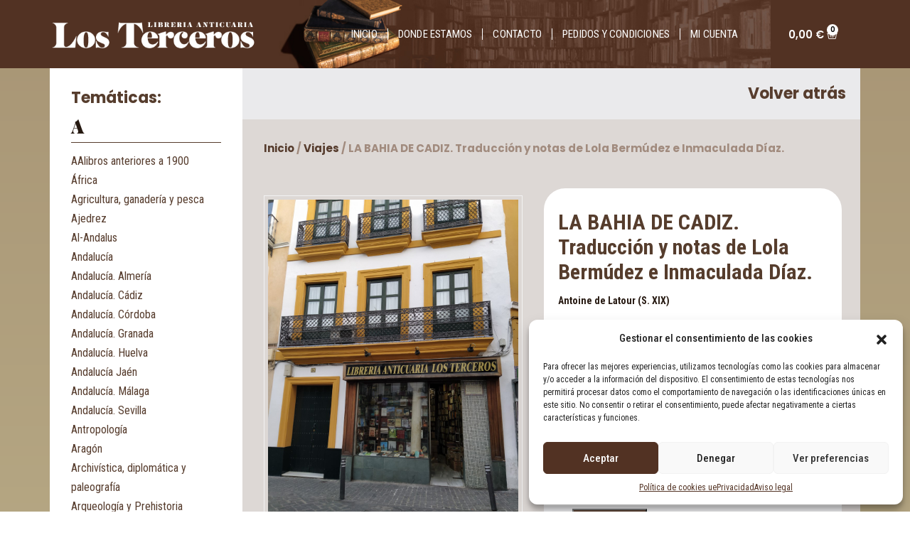

--- FILE ---
content_type: text/html; charset=UTF-8
request_url: https://librerialosterceros.com/producto/la-bahia-de-cadiz-traduccion-y-notas-de-lola-bermudez-e-inmaculada-diaz/
body_size: 25047
content:
<!DOCTYPE html>
<html lang="es">
<head>
	<meta charset="UTF-8">
	<meta name="viewport" content="width=device-width, initial-scale=1.0, viewport-fit=cover" />		<meta name='robots' content='index, follow, max-image-preview:large, max-snippet:-1, max-video-preview:-1' />

	<!-- This site is optimized with the Yoast SEO plugin v23.9 - https://yoast.com/wordpress/plugins/seo/ -->
	<title>LA BAHIA DE CADIZ. Traducción y notas de Lola Bermúdez e Inmaculada Díaz. - Libreria Los Terceros</title>
	<link rel="canonical" href="https://librerialosterceros.com/producto/la-bahia-de-cadiz-traduccion-y-notas-de-lola-bermudez-e-inmaculada-diaz/" />
	<meta property="og:locale" content="es_ES" />
	<meta property="og:type" content="article" />
	<meta property="og:title" content="LA BAHIA DE CADIZ. Traducción y notas de Lola Bermúdez e Inmaculada Díaz. - Libreria Los Terceros" />
	<meta property="og:description" content="Antoine de Latour (S. XIX)" />
	<meta property="og:url" content="https://librerialosterceros.com/producto/la-bahia-de-cadiz-traduccion-y-notas-de-lola-bermudez-e-inmaculada-diaz/" />
	<meta property="og:site_name" content="Libreria Los Terceros" />
	<meta property="article:modified_time" content="2025-11-19T19:03:15+00:00" />
	<meta name="twitter:card" content="summary_large_image" />
	<script type="application/ld+json" class="yoast-schema-graph">{"@context":"https://schema.org","@graph":[{"@type":"WebPage","@id":"https://librerialosterceros.com/producto/la-bahia-de-cadiz-traduccion-y-notas-de-lola-bermudez-e-inmaculada-diaz/","url":"https://librerialosterceros.com/producto/la-bahia-de-cadiz-traduccion-y-notas-de-lola-bermudez-e-inmaculada-diaz/","name":"LA BAHIA DE CADIZ. Traducción y notas de Lola Bermúdez e Inmaculada Díaz. - Libreria Los Terceros","isPartOf":{"@id":"https://librerialosterceros.com/#website"},"datePublished":"2023-04-24T11:14:42+00:00","dateModified":"2025-11-19T19:03:15+00:00","breadcrumb":{"@id":"https://librerialosterceros.com/producto/la-bahia-de-cadiz-traduccion-y-notas-de-lola-bermudez-e-inmaculada-diaz/#breadcrumb"},"inLanguage":"es","potentialAction":[{"@type":"ReadAction","target":["https://librerialosterceros.com/producto/la-bahia-de-cadiz-traduccion-y-notas-de-lola-bermudez-e-inmaculada-diaz/"]}]},{"@type":"BreadcrumbList","@id":"https://librerialosterceros.com/producto/la-bahia-de-cadiz-traduccion-y-notas-de-lola-bermudez-e-inmaculada-diaz/#breadcrumb","itemListElement":[{"@type":"ListItem","position":1,"name":"Portada","item":"https://librerialosterceros.com/"},{"@type":"ListItem","position":2,"name":"Tienda","item":"https://librerialosterceros.com/tienda/"},{"@type":"ListItem","position":3,"name":"LA BAHIA DE CADIZ. Traducción y notas de Lola Bermúdez e Inmaculada Díaz."}]},{"@type":"WebSite","@id":"https://librerialosterceros.com/#website","url":"https://librerialosterceros.com/","name":"Libreria Los Terceros","description":"","potentialAction":[{"@type":"SearchAction","target":{"@type":"EntryPoint","urlTemplate":"https://librerialosterceros.com/?s={search_term_string}"},"query-input":{"@type":"PropertyValueSpecification","valueRequired":true,"valueName":"search_term_string"}}],"inLanguage":"es"}]}</script>
	<!-- / Yoast SEO plugin. -->


<link rel="alternate" type="application/rss+xml" title="Libreria Los Terceros &raquo; Feed" href="https://librerialosterceros.com/feed/" />
<link rel="alternate" type="application/rss+xml" title="Libreria Los Terceros &raquo; Feed de los comentarios" href="https://librerialosterceros.com/comments/feed/" />
<link rel="alternate" title="oEmbed (JSON)" type="application/json+oembed" href="https://librerialosterceros.com/wp-json/oembed/1.0/embed?url=https%3A%2F%2Flibrerialosterceros.com%2Fproducto%2Fla-bahia-de-cadiz-traduccion-y-notas-de-lola-bermudez-e-inmaculada-diaz%2F" />
<link rel="alternate" title="oEmbed (XML)" type="text/xml+oembed" href="https://librerialosterceros.com/wp-json/oembed/1.0/embed?url=https%3A%2F%2Flibrerialosterceros.com%2Fproducto%2Fla-bahia-de-cadiz-traduccion-y-notas-de-lola-bermudez-e-inmaculada-diaz%2F&#038;format=xml" />
<style id='wp-img-auto-sizes-contain-inline-css' type='text/css'>
img:is([sizes=auto i],[sizes^="auto," i]){contain-intrinsic-size:3000px 1500px}
/*# sourceURL=wp-img-auto-sizes-contain-inline-css */
</style>
<style id='wp-emoji-styles-inline-css' type='text/css'>

	img.wp-smiley, img.emoji {
		display: inline !important;
		border: none !important;
		box-shadow: none !important;
		height: 1em !important;
		width: 1em !important;
		margin: 0 0.07em !important;
		vertical-align: -0.1em !important;
		background: none !important;
		padding: 0 !important;
	}
/*# sourceURL=wp-emoji-styles-inline-css */
</style>
<link rel='stylesheet' id='wp-block-library-css' href='https://librerialosterceros.com/wp-includes/css/dist/block-library/style.min.css?ver=6.9' type='text/css' media='all' />

<style id='classic-theme-styles-inline-css' type='text/css'>
/*! This file is auto-generated */
.wp-block-button__link{color:#fff;background-color:#32373c;border-radius:9999px;box-shadow:none;text-decoration:none;padding:calc(.667em + 2px) calc(1.333em + 2px);font-size:1.125em}.wp-block-file__button{background:#32373c;color:#fff;text-decoration:none}
/*# sourceURL=/wp-includes/css/classic-themes.min.css */
</style>
<link rel='stylesheet' id='contact-form-7-css' href='https://librerialosterceros.com/wp-content/plugins/contact-form-7/includes/css/styles.css?ver=6.0' type='text/css' media='all' />
<link rel='stylesheet' id='photoswipe-css' href='https://librerialosterceros.com/wp-content/plugins/woocommerce/assets/css/photoswipe/photoswipe.min.css?ver=9.4.4' type='text/css' media='all' />
<link rel='stylesheet' id='photoswipe-default-skin-css' href='https://librerialosterceros.com/wp-content/plugins/woocommerce/assets/css/photoswipe/default-skin/default-skin.min.css?ver=9.4.4' type='text/css' media='all' />
<link rel='stylesheet' id='woocommerce-layout-css' href='https://librerialosterceros.com/wp-content/plugins/woocommerce/assets/css/woocommerce-layout.css?ver=9.4.4' type='text/css' media='all' />
<link rel='stylesheet' id='woocommerce-smallscreen-css' href='https://librerialosterceros.com/wp-content/plugins/woocommerce/assets/css/woocommerce-smallscreen.css?ver=9.4.4' type='text/css' media='only screen and (max-width: 768px)' />
<link rel='stylesheet' id='woocommerce-general-css' href='https://librerialosterceros.com/wp-content/plugins/woocommerce/assets/css/woocommerce.css?ver=9.4.4' type='text/css' media='all' />
<style id='woocommerce-inline-inline-css' type='text/css'>
.woocommerce form .form-row .required { visibility: visible; }
/*# sourceURL=woocommerce-inline-inline-css */
</style>
<link rel='stylesheet' id='aws-pro-style-css' href='https://librerialosterceros.com/wp-content/plugins/advanced-woo-search-pro/assets/css/common.min.css?ver=pro2.74' type='text/css' media='all' />
<link rel='stylesheet' id='cmplz-general-css' href='https://librerialosterceros.com/wp-content/plugins/complianz-gdpr/assets/css/cookieblocker.min.css?ver=1732092438' type='text/css' media='all' />
<link rel='stylesheet' id='yith-wacp-frontend-css' href='https://librerialosterceros.com/wp-content/plugins/yith-woocommerce-added-to-cart-popup-premium/assets/css/wacp-frontend.css?ver=1.8.4' type='text/css' media='all' />
<style id='yith-wacp-frontend-inline-css' type='text/css'>

                #yith-wacp-popup .yith-wacp-content a.button {
                        background: rgb(82,50,35);
                        color: rgb(255,255,255);
                }
                #yith-wacp-popup .yith-wacp-content a.button:hover {
                        background: rgb(82,50,35);
                        color: rgb(255,255,255);
                }
#yith-wacp-popup .yith-wacp-wrapper{max-width:700px;max-height:700px;}#yith-wacp-popup .yith-wacp-main{background-color: #ffffff;}
			#yith-wacp-popup .yith-wacp-overlay{background-color: #000000;}
			#yith-wacp-popup.open .yith-wacp-overlay{opacity: 0.8;}
			#yith-wacp-popup .yith-wacp-close{color: #ffffff;}
			#yith-wacp-popup .yith-wacp-close:hover{color: #c0c0c0;}
			#yith-wacp-popup .yith-wacp-message{color: rgb(255,255,255);background-color: rgb(82,50,35);}
			.yith-wacp-content .cart-info > div{color: #565656;}
			.yith-wacp-content .cart-info > div span{color: rgb(82,50,35);}
			.yith-wacp-content table.cart-list td.item-info .item-name:hover,.yith-wacp-content h3.product-title:hover{color: rgb(82,50,35);}
			.yith-wacp-content table.cart-list td.item-info .item-name,.yith-wacp-content table.cart-list td.item-info dl,.yith-wacp-content h3.product-title{color: rgb(82,50,35);}
			.yith-wacp-content table.cart-list td.item-info .item-price,.yith-wacp-content .product-price,.yith-wacp-content ul.products li.product .price,.yith-wacp-content ul.products li.product .price ins {color: rgb(82,50,35);}
/*# sourceURL=yith-wacp-frontend-inline-css */
</style>
<link rel='stylesheet' id='vw-book-store-block-style-css' href='https://librerialosterceros.com/wp-content/themes/vw-book-store/css/blocks.css?ver=6.9' type='text/css' media='all' />
<link rel='stylesheet' id='vw-book-store-block-patterns-style-frontend-css' href='https://librerialosterceros.com/wp-content/themes/vw-book-store/inc/block-patterns/css/block-frontend.css?ver=6.9' type='text/css' media='all' />
<link rel='stylesheet' id='bootstrap-style-css' href='https://librerialosterceros.com/wp-content/themes/vw-book-store/css/bootstrap.css?ver=6.9' type='text/css' media='all' />
<link rel='stylesheet' id='chld_thm_cfg_parent-css' href='https://librerialosterceros.com/wp-content/themes/vw-book-store/style.css?ver=6.9' type='text/css' media='all' />
<link rel='stylesheet' id='vw-book-store-font-css' href='https://librerialosterceros.com/wp-content/fonts/555918a5dc5e36be218d7708d3193f8f.css?ver=6.9' type='text/css' media='all' />
<link rel='stylesheet' id='vw-book-store-basic-style-css' href='https://librerialosterceros.com/wp-content/themes/vw-book-store-child/style.css?ver=1.1.2.1681393645' type='text/css' media='all' />
<style id='vw-book-store-basic-style-inline-css' type='text/css'>
body{max-width: 100%;}#slider img{opacity:0.7}#slider{background-color: 1;}#slider .carousel-caption, #slider .inner_carousel, #slider .inner_carousel h1{text-align:center; left:20%; right:20%;}.post-main-box{}@media screen and (max-width:575px) {.top-bar{display:none;} }@media screen and (max-width:575px){.header-fixed{position:static;} }@media screen and (max-width:575px) {#slider{display:none;} }@media screen and (max-width:575px) {#sidebar{display:block;} }@media screen and (max-width:575px) {.scrollup i{visibility:visible !important;} }.main-navigation a{}.main-navigation a{font-weight: 700;}.main-navigation a{text-transform:Uppercase;}.main-navigation a{}.post-main-box .blogbutton-small{font-size: 14;}.post-main-box .blogbutton-small{text-transform:Uppercase;}.post-main-box .blogbutton-small{letter-spacing: 14;}.copyright p{width:100%; text-align:center; float:none;}#footer{background-attachment: scroll !important; background-position: center !important;}.woocommerce ul.products li.product .onsale{left: auto; right: 0;}
/*# sourceURL=vw-book-store-basic-style-inline-css */
</style>
<link rel='stylesheet' id='font-awesome-css-css' href='https://librerialosterceros.com/wp-content/themes/vw-book-store/css/fontawesome-all.css?ver=6.9' type='text/css' media='all' />
<link rel='stylesheet' id='animate-css-css' href='https://librerialosterceros.com/wp-content/themes/vw-book-store/css/animate.css?ver=6.9' type='text/css' media='all' />
<link rel='stylesheet' id='dashicons-css' href='https://librerialosterceros.com/wp-includes/css/dashicons.min.css?ver=6.9' type='text/css' media='all' />
<style id='dashicons-inline-css' type='text/css'>
[data-font="Dashicons"]:before {font-family: 'Dashicons' !important;content: attr(data-icon) !important;speak: none !important;font-weight: normal !important;font-variant: normal !important;text-transform: none !important;line-height: 1 !important;font-style: normal !important;-webkit-font-smoothing: antialiased !important;-moz-osx-font-smoothing: grayscale !important;}
/*# sourceURL=dashicons-inline-css */
</style>
<link rel='stylesheet' id='elementor-icons-css' href='https://librerialosterceros.com/wp-content/plugins/elementor/assets/lib/eicons/css/elementor-icons.min.css?ver=5.18.0' type='text/css' media='all' />
<link rel='stylesheet' id='elementor-frontend-css' href='https://librerialosterceros.com/wp-content/plugins/elementor/assets/css/frontend-lite.min.css?ver=3.12.1' type='text/css' media='all' />
<link rel='stylesheet' id='swiper-css' href='https://librerialosterceros.com/wp-content/plugins/elementor/assets/lib/swiper/v8/css/swiper.min.css?ver=8.4.5' type='text/css' media='all' />
<link rel='stylesheet' id='elementor-post-5-css' href='https://librerialosterceros.com/wp-content/uploads/elementor/css/post-5.css?ver=1681142471' type='text/css' media='all' />
<link rel='stylesheet' id='elementor-pro-css' href='https://librerialosterceros.com/wp-content/plugins/elementor-pro/assets/css/frontend-lite.min.css?ver=3.12.2' type='text/css' media='all' />
<link rel='stylesheet' id='elementor-global-css' href='https://librerialosterceros.com/wp-content/uploads/elementor/css/global.css?ver=1681142581' type='text/css' media='all' />
<link rel='stylesheet' id='elementor-post-328-css' href='https://librerialosterceros.com/wp-content/uploads/elementor/css/post-328.css?ver=1732534628' type='text/css' media='all' />
<link rel='stylesheet' id='elementor-post-314-css' href='https://librerialosterceros.com/wp-content/uploads/elementor/css/post-314.css?ver=1684870151' type='text/css' media='all' />
<link rel='stylesheet' id='elementor-post-2244-css' href='https://librerialosterceros.com/wp-content/uploads/elementor/css/post-2244.css?ver=1695049012' type='text/css' media='all' />
<link rel='stylesheet' id='wacp-scroller-plugin-css-css' href='https://librerialosterceros.com/wp-content/plugins/yith-woocommerce-added-to-cart-popup-premium/assets/css/perfect-scrollbar.css?ver=1.8.4' type='text/css' media='all' />
<link rel='stylesheet' id='google-fonts-1-css' href='https://fonts.googleapis.com/css?family=Roboto%3A100%2C100italic%2C200%2C200italic%2C300%2C300italic%2C400%2C400italic%2C500%2C500italic%2C600%2C600italic%2C700%2C700italic%2C800%2C800italic%2C900%2C900italic%7CRoboto+Slab%3A100%2C100italic%2C200%2C200italic%2C300%2C300italic%2C400%2C400italic%2C500%2C500italic%2C600%2C600italic%2C700%2C700italic%2C800%2C800italic%2C900%2C900italic%7CRoboto+Condensed%3A100%2C100italic%2C200%2C200italic%2C300%2C300italic%2C400%2C400italic%2C500%2C500italic%2C600%2C600italic%2C700%2C700italic%2C800%2C800italic%2C900%2C900italic%7CPoppins%3A100%2C100italic%2C200%2C200italic%2C300%2C300italic%2C400%2C400italic%2C500%2C500italic%2C600%2C600italic%2C700%2C700italic%2C800%2C800italic%2C900%2C900italic&#038;display=swap&#038;ver=6.9' type='text/css' media='all' />
<link rel='stylesheet' id='elementor-icons-shared-0-css' href='https://librerialosterceros.com/wp-content/plugins/elementor/assets/lib/font-awesome/css/fontawesome.min.css?ver=5.15.3' type='text/css' media='all' />
<link rel='stylesheet' id='elementor-icons-fa-solid-css' href='https://librerialosterceros.com/wp-content/plugins/elementor/assets/lib/font-awesome/css/solid.min.css?ver=5.15.3' type='text/css' media='all' />
<link rel='stylesheet' id='elementor-icons-fa-regular-css' href='https://librerialosterceros.com/wp-content/plugins/elementor/assets/lib/font-awesome/css/regular.min.css?ver=5.15.3' type='text/css' media='all' />
<link rel="preconnect" href="https://fonts.gstatic.com/" crossorigin><script type="text/javascript" src="https://librerialosterceros.com/wp-includes/js/jquery/jquery.min.js?ver=3.7.1" id="jquery-core-js"></script>
<script type="text/javascript" src="https://librerialosterceros.com/wp-includes/js/jquery/jquery-migrate.min.js?ver=3.4.1" id="jquery-migrate-js"></script>
<script type="text/javascript" src="https://librerialosterceros.com/wp-content/plugins/woocommerce/assets/js/jquery-blockui/jquery.blockUI.min.js?ver=2.7.0-wc.9.4.4" id="jquery-blockui-js" defer="defer" data-wp-strategy="defer"></script>
<script type="text/javascript" id="wc-add-to-cart-js-extra">
/* <![CDATA[ */
var wc_add_to_cart_params = {"ajax_url":"/wp-admin/admin-ajax.php","wc_ajax_url":"/?wc-ajax=%%endpoint%%&elementor_page_id=1439","i18n_view_cart":"Ver carrito","cart_url":"https://librerialosterceros.com/carrito/","is_cart":"","cart_redirect_after_add":"no"};
//# sourceURL=wc-add-to-cart-js-extra
/* ]]> */
</script>
<script type="text/javascript" src="https://librerialosterceros.com/wp-content/plugins/woocommerce/assets/js/frontend/add-to-cart.min.js?ver=9.4.4" id="wc-add-to-cart-js" defer="defer" data-wp-strategy="defer"></script>
<script type="text/javascript" src="https://librerialosterceros.com/wp-content/plugins/woocommerce/assets/js/flexslider/jquery.flexslider.min.js?ver=2.7.2-wc.9.4.4" id="flexslider-js" defer="defer" data-wp-strategy="defer"></script>
<script type="text/javascript" src="https://librerialosterceros.com/wp-content/plugins/woocommerce/assets/js/photoswipe/photoswipe.min.js?ver=4.1.1-wc.9.4.4" id="photoswipe-js" defer="defer" data-wp-strategy="defer"></script>
<script type="text/javascript" src="https://librerialosterceros.com/wp-content/plugins/woocommerce/assets/js/photoswipe/photoswipe-ui-default.min.js?ver=4.1.1-wc.9.4.4" id="photoswipe-ui-default-js" defer="defer" data-wp-strategy="defer"></script>
<script type="text/javascript" id="wc-single-product-js-extra">
/* <![CDATA[ */
var wc_single_product_params = {"i18n_required_rating_text":"Por favor elige una puntuaci\u00f3n","review_rating_required":"yes","flexslider":{"rtl":false,"animation":"slide","smoothHeight":true,"directionNav":false,"controlNav":"thumbnails","slideshow":false,"animationSpeed":500,"animationLoop":false,"allowOneSlide":false},"zoom_enabled":"","zoom_options":[],"photoswipe_enabled":"1","photoswipe_options":{"shareEl":false,"closeOnScroll":false,"history":false,"hideAnimationDuration":0,"showAnimationDuration":0},"flexslider_enabled":"1"};
//# sourceURL=wc-single-product-js-extra
/* ]]> */
</script>
<script type="text/javascript" src="https://librerialosterceros.com/wp-content/plugins/woocommerce/assets/js/frontend/single-product.min.js?ver=9.4.4" id="wc-single-product-js" defer="defer" data-wp-strategy="defer"></script>
<script type="text/javascript" src="https://librerialosterceros.com/wp-content/plugins/woocommerce/assets/js/js-cookie/js.cookie.min.js?ver=2.1.4-wc.9.4.4" id="js-cookie-js" defer="defer" data-wp-strategy="defer"></script>
<script type="text/javascript" id="woocommerce-js-extra">
/* <![CDATA[ */
var woocommerce_params = {"ajax_url":"/wp-admin/admin-ajax.php","wc_ajax_url":"/?wc-ajax=%%endpoint%%&elementor_page_id=1439"};
//# sourceURL=woocommerce-js-extra
/* ]]> */
</script>
<script type="text/javascript" src="https://librerialosterceros.com/wp-content/plugins/woocommerce/assets/js/frontend/woocommerce.min.js?ver=9.4.4" id="woocommerce-js" defer="defer" data-wp-strategy="defer"></script>
<script type="text/javascript" src="https://librerialosterceros.com/wp-content/themes/vw-book-store/js/custom.js?ver=6.9" id="vw-book-store-custom-scripts-js"></script>
<script type="text/javascript" src="https://librerialosterceros.com/wp-content/themes/vw-book-store/js/wow.js?ver=6.9" id="jquery-wow-js"></script>
<link rel="https://api.w.org/" href="https://librerialosterceros.com/wp-json/" /><link rel="alternate" title="JSON" type="application/json" href="https://librerialosterceros.com/wp-json/wp/v2/product/1439" /><link rel="EditURI" type="application/rsd+xml" title="RSD" href="https://librerialosterceros.com/xmlrpc.php?rsd" />
<meta name="generator" content="WordPress 6.9" />
<meta name="generator" content="WooCommerce 9.4.4" />
<link rel='shortlink' href='https://librerialosterceros.com/?p=1439' />
<!-- Google tag (gtag.js) -->
<script type="text/plain" data-service="google-analytics" data-category="statistics" async data-cmplz-src="https://www.googletagmanager.com/gtag/js?id=G-HGCXH52C4T"></script>
<script>
  window.dataLayer = window.dataLayer || [];
  function gtag(){dataLayer.push(arguments);}
  gtag('js', new Date());

  gtag('config', 'G-HGCXH52C4T');
</script>

<link rel="apple-touch-icon" sizes="57x57" href="/apple-touch-icon-57x57.png">
<link rel="apple-touch-icon" sizes="114x114" href="/apple-touch-icon-114x114.png">
<link rel="apple-touch-icon" sizes="72x72" href="/apple-touch-icon-72x72.png">
<link rel="apple-touch-icon" sizes="144x144" href="/apple-touch-icon-144x144.png">
<link rel="apple-touch-icon" sizes="60x60" href="/apple-touch-icon-60x60.png">
<link rel="apple-touch-icon" sizes="120x120" href="/apple-touch-icon-120x120.png">
<link rel="apple-touch-icon" sizes="76x76" href="/apple-touch-icon-76x76.png">
<link rel="apple-touch-icon" sizes="152x152" href="/apple-touch-icon-152x152.png">
<link rel="icon" type="image/png" href="/favicon-196x196.png" sizes="196x196">
<link rel="icon" type="image/png" href="/favicon-160x160.png" sizes="160x160">
<link rel="icon" type="image/png" href="/favicon-96x96.png" sizes="96x96">
<link rel="icon" type="image/png" href="/favicon-16x16.png" sizes="16x16">
<link rel="icon" type="image/png" href="/favicon-32x32.png" sizes="32x32">
<meta name="msapplication-TileColor" content="#da532c">
<meta name="msapplication-TileImage" content="/mstile-144x144.png">			<style>.cmplz-hidden {
					display: none !important;
				}</style>	<noscript><style>.woocommerce-product-gallery{ opacity: 1 !important; }</style></noscript>
	<meta name="generator" content="Elementor 3.12.1; features: e_dom_optimization, e_optimized_assets_loading, e_optimized_css_loading, a11y_improvements, additional_custom_breakpoints; settings: css_print_method-external, google_font-enabled, font_display-swap">

                <script>
                
                    window.addEventListener("load", function() {
                        
                        var awsDiviSearch = document.querySelectorAll("header .et_pb_menu__search-button");
                        if ( awsDiviSearch ) {
                            for (var i = 0; i < awsDiviSearch.length; i++) {
                                awsDiviSearch[i].addEventListener("click", function() {
                                    window.setTimeout(function(){
                                        document.querySelector(".et_pb_menu__search-container .aws-container .aws-search-field").focus();
                                        jQuery( ".aws-search-result" ).hide();
                                    }, 100);
                                }, false);
                            }
                        }

                    }, false);

                </script><style class='wp-fonts-local' type='text/css'>
@font-face{font-family:Inter;font-style:normal;font-weight:300 900;font-display:fallback;src:url('https://librerialosterceros.com/wp-content/plugins/woocommerce/assets/fonts/Inter-VariableFont_slnt,wght.woff2') format('woff2');font-stretch:normal;}
@font-face{font-family:Cardo;font-style:normal;font-weight:400;font-display:fallback;src:url('https://librerialosterceros.com/wp-content/plugins/woocommerce/assets/fonts/cardo_normal_400.woff2') format('woff2');}
</style>
<style id="wpforms-css-vars-root">
				:root {
					--wpforms-field-border-radius: 3px;
--wpforms-field-border-style: solid;
--wpforms-field-border-size: 1px;
--wpforms-field-background-color: #ffffff;
--wpforms-field-border-color: rgba( 0, 0, 0, 0.25 );
--wpforms-field-border-color-spare: rgba( 0, 0, 0, 0.25 );
--wpforms-field-text-color: rgba( 0, 0, 0, 0.7 );
--wpforms-field-menu-color: #ffffff;
--wpforms-label-color: rgba( 0, 0, 0, 0.85 );
--wpforms-label-sublabel-color: rgba( 0, 0, 0, 0.55 );
--wpforms-label-error-color: #d63637;
--wpforms-button-border-radius: 3px;
--wpforms-button-border-style: none;
--wpforms-button-border-size: 1px;
--wpforms-button-background-color: #066aab;
--wpforms-button-border-color: #066aab;
--wpforms-button-text-color: #ffffff;
--wpforms-page-break-color: #066aab;
--wpforms-background-image: none;
--wpforms-background-position: center center;
--wpforms-background-repeat: no-repeat;
--wpforms-background-size: cover;
--wpforms-background-width: 100px;
--wpforms-background-height: 100px;
--wpforms-background-color: rgba( 0, 0, 0, 0 );
--wpforms-background-url: none;
--wpforms-container-padding: 0px;
--wpforms-container-border-style: none;
--wpforms-container-border-width: 1px;
--wpforms-container-border-color: #000000;
--wpforms-container-border-radius: 3px;
--wpforms-field-size-input-height: 43px;
--wpforms-field-size-input-spacing: 15px;
--wpforms-field-size-font-size: 16px;
--wpforms-field-size-line-height: 19px;
--wpforms-field-size-padding-h: 14px;
--wpforms-field-size-checkbox-size: 16px;
--wpforms-field-size-sublabel-spacing: 5px;
--wpforms-field-size-icon-size: 1;
--wpforms-label-size-font-size: 16px;
--wpforms-label-size-line-height: 19px;
--wpforms-label-size-sublabel-font-size: 14px;
--wpforms-label-size-sublabel-line-height: 17px;
--wpforms-button-size-font-size: 17px;
--wpforms-button-size-height: 41px;
--wpforms-button-size-padding-h: 15px;
--wpforms-button-size-margin-top: 10px;
--wpforms-container-shadow-size-box-shadow: none;

				}
			</style></head>
<body data-cmplz=1 class="wp-singular product-template-default single single-product postid-1439 wp-embed-responsive wp-theme-vw-book-store wp-child-theme-vw-book-store-child theme-vw-book-store woocommerce woocommerce-page woocommerce-no-js elementor-default elementor-template-full-width elementor-kit-5 elementor-page-2244">
		<div data-elementor-type="header" data-elementor-id="328" class="elementor elementor-328 elementor-location-header">
								<section class="elementor-section elementor-top-section elementor-element elementor-element-bd76571 elementor-section-content-middle elementor-hidden-mobile elementor-section-boxed elementor-section-height-default elementor-section-height-default" data-id="bd76571" data-element_type="section" data-settings="{&quot;background_background&quot;:&quot;classic&quot;}">
						<div class="elementor-container elementor-column-gap-no">
					<div class="elementor-column elementor-col-33 elementor-top-column elementor-element elementor-element-983b913" data-id="983b913" data-element_type="column">
			<div class="elementor-widget-wrap elementor-element-populated">
								<div class="elementor-element elementor-element-e3f229b elementor-widget elementor-widget-image" data-id="e3f229b" data-element_type="widget" data-widget_type="image.default">
				<div class="elementor-widget-container">
			<style>/*! elementor - v3.12.1 - 02-04-2023 */
.elementor-widget-image{text-align:center}.elementor-widget-image a{display:inline-block}.elementor-widget-image a img[src$=".svg"]{width:48px}.elementor-widget-image img{vertical-align:middle;display:inline-block}</style>													<a href="https://librerialosterceros.com">
							<img width="422" height="77" src="https://librerialosterceros.com/wp-content/uploads/2023/04/INDEX_LOS_TERCEROS_01_03.png" class="attachment-large size-large wp-image-329" alt="" srcset="https://librerialosterceros.com/wp-content/uploads/2023/04/INDEX_LOS_TERCEROS_01_03.png 422w, https://librerialosterceros.com/wp-content/uploads/2023/04/INDEX_LOS_TERCEROS_01_03-300x55.png 300w" sizes="(max-width: 422px) 100vw, 422px" />								</a>
															</div>
				</div>
					</div>
		</div>
				<div class="elementor-column elementor-col-33 elementor-top-column elementor-element elementor-element-e098438" data-id="e098438" data-element_type="column" data-settings="{&quot;background_background&quot;:&quot;classic&quot;}">
			<div class="elementor-widget-wrap elementor-element-populated">
								<div class="elementor-element elementor-element-492a68e elementor-nav-menu__align-right elementor-nav-menu--stretch elementor-widget__width-initial elementor-nav-menu--dropdown-tablet elementor-nav-menu__text-align-aside elementor-nav-menu--toggle elementor-nav-menu--burger elementor-widget elementor-widget-nav-menu" data-id="492a68e" data-element_type="widget" data-settings="{&quot;full_width&quot;:&quot;stretch&quot;,&quot;layout&quot;:&quot;horizontal&quot;,&quot;submenu_icon&quot;:{&quot;value&quot;:&quot;&lt;i class=\&quot;fas fa-caret-down\&quot;&gt;&lt;\/i&gt;&quot;,&quot;library&quot;:&quot;fa-solid&quot;},&quot;toggle&quot;:&quot;burger&quot;}" data-widget_type="nav-menu.default">
				<div class="elementor-widget-container">
			<link rel="stylesheet" href="https://librerialosterceros.com/wp-content/plugins/elementor-pro/assets/css/widget-nav-menu.min.css">			<nav class="elementor-nav-menu--main elementor-nav-menu__container elementor-nav-menu--layout-horizontal e--pointer-none">
				<ul id="menu-1-492a68e" class="elementor-nav-menu"><li class="menu-item menu-item-type-post_type menu-item-object-page menu-item-home menu-item-18709"><a href="https://librerialosterceros.com/" class="elementor-item">Inicio</a></li>
<li class="menu-item menu-item-type-post_type menu-item-object-page menu-item-18412"><a href="https://librerialosterceros.com/donde-estamos/" class="elementor-item">Donde estamos</a></li>
<li class="menu-item menu-item-type-post_type menu-item-object-page menu-item-18410"><a href="https://librerialosterceros.com/contacto/" class="elementor-item">Contacto</a></li>
<li class="menu-item menu-item-type-post_type menu-item-object-page menu-item-18411"><a href="https://librerialosterceros.com/pedidos-y-condiciones/" class="elementor-item">Pedidos y condiciones</a></li>
<li class="menu-item menu-item-type-post_type menu-item-object-page menu-item-18413"><a href="https://librerialosterceros.com/mi-cuenta/" class="elementor-item">Mi cuenta</a></li>
</ul>			</nav>
					<div class="elementor-menu-toggle" role="button" tabindex="0" aria-label="Menu Toggle" aria-expanded="false">
			<i aria-hidden="true" role="presentation" class="elementor-menu-toggle__icon--open eicon-menu-bar"></i><i aria-hidden="true" role="presentation" class="elementor-menu-toggle__icon--close eicon-close"></i>			<span class="elementor-screen-only">Menu</span>
		</div>
					<nav class="elementor-nav-menu--dropdown elementor-nav-menu__container" aria-hidden="true">
				<ul id="menu-2-492a68e" class="elementor-nav-menu"><li class="menu-item menu-item-type-post_type menu-item-object-page menu-item-home menu-item-18709"><a href="https://librerialosterceros.com/" class="elementor-item" tabindex="-1">Inicio</a></li>
<li class="menu-item menu-item-type-post_type menu-item-object-page menu-item-18412"><a href="https://librerialosterceros.com/donde-estamos/" class="elementor-item" tabindex="-1">Donde estamos</a></li>
<li class="menu-item menu-item-type-post_type menu-item-object-page menu-item-18410"><a href="https://librerialosterceros.com/contacto/" class="elementor-item" tabindex="-1">Contacto</a></li>
<li class="menu-item menu-item-type-post_type menu-item-object-page menu-item-18411"><a href="https://librerialosterceros.com/pedidos-y-condiciones/" class="elementor-item" tabindex="-1">Pedidos y condiciones</a></li>
<li class="menu-item menu-item-type-post_type menu-item-object-page menu-item-18413"><a href="https://librerialosterceros.com/mi-cuenta/" class="elementor-item" tabindex="-1">Mi cuenta</a></li>
</ul>			</nav>
				</div>
				</div>
					</div>
		</div>
				<div class="elementor-column elementor-col-33 elementor-top-column elementor-element elementor-element-5642f9f" data-id="5642f9f" data-element_type="column">
			<div class="elementor-widget-wrap elementor-element-populated">
								<div class="elementor-element elementor-element-98ac89f toggle-icon--basket-medium elementor-menu-cart--items-indicator-bubble elementor-menu-cart--show-subtotal-yes elementor-menu-cart--cart-type-side-cart elementor-menu-cart--show-remove-button-yes elementor-widget elementor-widget-woocommerce-menu-cart" data-id="98ac89f" data-element_type="widget" data-settings="{&quot;cart_type&quot;:&quot;side-cart&quot;,&quot;open_cart&quot;:&quot;click&quot;}" data-widget_type="woocommerce-menu-cart.default">
				<div class="elementor-widget-container">
			<link rel="stylesheet" href="https://librerialosterceros.com/wp-content/plugins/elementor-pro/assets/css/widget-woocommerce.min.css">		<div class="elementor-menu-cart__wrapper">
							<div class="elementor-menu-cart__toggle_wrapper">
					<div class="elementor-menu-cart__container elementor-lightbox" aria-hidden="true">
						<div class="elementor-menu-cart__main" aria-hidden="true">
									<div class="elementor-menu-cart__close-button">
					</div>
									<div class="widget_shopping_cart_content">
															</div>
						</div>
					</div>
							<div class="elementor-menu-cart__toggle elementor-button-wrapper">
			<a id="elementor-menu-cart__toggle_button" href="#" class="elementor-menu-cart__toggle_button elementor-button elementor-size-sm" aria-expanded="false">
				<span class="elementor-button-text"><span class="woocommerce-Price-amount amount"><bdi>0,00&nbsp;<span class="woocommerce-Price-currencySymbol">&euro;</span></bdi></span></span>
				<span class="elementor-button-icon">
					<span class="elementor-button-icon-qty" data-counter="0">0</span>
					<i class="eicon-basket-medium"></i>					<span class="elementor-screen-only">Cart</span>
				</span>
			</a>
		</div>
						</div>
					</div> <!-- close elementor-menu-cart__wrapper -->
				</div>
				</div>
					</div>
		</div>
							</div>
		</section>
				<section class="elementor-section elementor-top-section elementor-element elementor-element-24b9e26 elementor-section-content-middle elementor-hidden-desktop elementor-hidden-tablet elementor-section-boxed elementor-section-height-default elementor-section-height-default" data-id="24b9e26" data-element_type="section" data-settings="{&quot;background_background&quot;:&quot;classic&quot;}">
						<div class="elementor-container elementor-column-gap-no">
					<div class="elementor-column elementor-col-33 elementor-top-column elementor-element elementor-element-928b511" data-id="928b511" data-element_type="column">
			<div class="elementor-widget-wrap elementor-element-populated">
								<div class="elementor-element elementor-element-5acea5d elementor-widget elementor-widget-image" data-id="5acea5d" data-element_type="widget" data-widget_type="image.default">
				<div class="elementor-widget-container">
																<a href="https://librerialosterceros.com">
							<img width="422" height="77" src="https://librerialosterceros.com/wp-content/uploads/2023/04/INDEX_LOS_TERCEROS_01_03.png" class="attachment-large size-large wp-image-329" alt="" srcset="https://librerialosterceros.com/wp-content/uploads/2023/04/INDEX_LOS_TERCEROS_01_03.png 422w, https://librerialosterceros.com/wp-content/uploads/2023/04/INDEX_LOS_TERCEROS_01_03-300x55.png 300w" sizes="(max-width: 422px) 100vw, 422px" />								</a>
															</div>
				</div>
					</div>
		</div>
				<div class="elementor-column elementor-col-33 elementor-top-column elementor-element elementor-element-4342d22" data-id="4342d22" data-element_type="column">
			<div class="elementor-widget-wrap elementor-element-populated">
								<div class="elementor-element elementor-element-b6e2ae6 toggle-icon--cart-medium elementor-menu-cart--items-indicator-bubble elementor-menu-cart--cart-type-side-cart elementor-menu-cart--show-remove-button-yes elementor-widget elementor-widget-woocommerce-menu-cart" data-id="b6e2ae6" data-element_type="widget" data-settings="{&quot;cart_type&quot;:&quot;side-cart&quot;,&quot;open_cart&quot;:&quot;click&quot;,&quot;automatically_open_cart&quot;:&quot;no&quot;}" data-widget_type="woocommerce-menu-cart.default">
				<div class="elementor-widget-container">
					<div class="elementor-menu-cart__wrapper">
							<div class="elementor-menu-cart__toggle_wrapper">
					<div class="elementor-menu-cart__container elementor-lightbox" aria-hidden="true">
						<div class="elementor-menu-cart__main" aria-hidden="true">
									<div class="elementor-menu-cart__close-button">
					</div>
									<div class="widget_shopping_cart_content">
															</div>
						</div>
					</div>
							<div class="elementor-menu-cart__toggle elementor-button-wrapper">
			<a id="elementor-menu-cart__toggle_button" href="#" class="elementor-menu-cart__toggle_button elementor-button elementor-size-sm" aria-expanded="false">
				<span class="elementor-button-text"><span class="woocommerce-Price-amount amount"><bdi>0,00&nbsp;<span class="woocommerce-Price-currencySymbol">&euro;</span></bdi></span></span>
				<span class="elementor-button-icon">
					<span class="elementor-button-icon-qty" data-counter="0">0</span>
					<i class="eicon-cart-medium"></i>					<span class="elementor-screen-only">Cart</span>
				</span>
			</a>
		</div>
						</div>
					</div> <!-- close elementor-menu-cart__wrapper -->
				</div>
				</div>
					</div>
		</div>
				<div class="elementor-column elementor-col-33 elementor-top-column elementor-element elementor-element-936c26b" data-id="936c26b" data-element_type="column" data-settings="{&quot;background_background&quot;:&quot;classic&quot;}">
			<div class="elementor-widget-wrap elementor-element-populated">
								<div class="elementor-element elementor-element-c41c3e1 elementor-nav-menu__align-right elementor-nav-menu--stretch elementor-widget__width-initial elementor-nav-menu--dropdown-tablet elementor-nav-menu__text-align-aside elementor-nav-menu--toggle elementor-nav-menu--burger elementor-widget elementor-widget-nav-menu" data-id="c41c3e1" data-element_type="widget" data-settings="{&quot;full_width&quot;:&quot;stretch&quot;,&quot;layout&quot;:&quot;horizontal&quot;,&quot;submenu_icon&quot;:{&quot;value&quot;:&quot;&lt;i class=\&quot;fas fa-caret-down\&quot;&gt;&lt;\/i&gt;&quot;,&quot;library&quot;:&quot;fa-solid&quot;},&quot;toggle&quot;:&quot;burger&quot;}" data-widget_type="nav-menu.default">
				<div class="elementor-widget-container">
						<nav class="elementor-nav-menu--main elementor-nav-menu__container elementor-nav-menu--layout-horizontal e--pointer-none">
				<ul id="menu-1-c41c3e1" class="elementor-nav-menu"><li class="menu-item menu-item-type-post_type menu-item-object-page menu-item-home menu-item-18709"><a href="https://librerialosterceros.com/" class="elementor-item">Inicio</a></li>
<li class="menu-item menu-item-type-post_type menu-item-object-page menu-item-18412"><a href="https://librerialosterceros.com/donde-estamos/" class="elementor-item">Donde estamos</a></li>
<li class="menu-item menu-item-type-post_type menu-item-object-page menu-item-18410"><a href="https://librerialosterceros.com/contacto/" class="elementor-item">Contacto</a></li>
<li class="menu-item menu-item-type-post_type menu-item-object-page menu-item-18411"><a href="https://librerialosterceros.com/pedidos-y-condiciones/" class="elementor-item">Pedidos y condiciones</a></li>
<li class="menu-item menu-item-type-post_type menu-item-object-page menu-item-18413"><a href="https://librerialosterceros.com/mi-cuenta/" class="elementor-item">Mi cuenta</a></li>
</ul>			</nav>
					<div class="elementor-menu-toggle" role="button" tabindex="0" aria-label="Menu Toggle" aria-expanded="false">
			<i aria-hidden="true" role="presentation" class="elementor-menu-toggle__icon--open eicon-menu-bar"></i><i aria-hidden="true" role="presentation" class="elementor-menu-toggle__icon--close eicon-close"></i>			<span class="elementor-screen-only">Menu</span>
		</div>
					<nav class="elementor-nav-menu--dropdown elementor-nav-menu__container" aria-hidden="true">
				<ul id="menu-2-c41c3e1" class="elementor-nav-menu"><li class="menu-item menu-item-type-post_type menu-item-object-page menu-item-home menu-item-18709"><a href="https://librerialosterceros.com/" class="elementor-item" tabindex="-1">Inicio</a></li>
<li class="menu-item menu-item-type-post_type menu-item-object-page menu-item-18412"><a href="https://librerialosterceros.com/donde-estamos/" class="elementor-item" tabindex="-1">Donde estamos</a></li>
<li class="menu-item menu-item-type-post_type menu-item-object-page menu-item-18410"><a href="https://librerialosterceros.com/contacto/" class="elementor-item" tabindex="-1">Contacto</a></li>
<li class="menu-item menu-item-type-post_type menu-item-object-page menu-item-18411"><a href="https://librerialosterceros.com/pedidos-y-condiciones/" class="elementor-item" tabindex="-1">Pedidos y condiciones</a></li>
<li class="menu-item menu-item-type-post_type menu-item-object-page menu-item-18413"><a href="https://librerialosterceros.com/mi-cuenta/" class="elementor-item" tabindex="-1">Mi cuenta</a></li>
</ul>			</nav>
				</div>
				</div>
					</div>
		</div>
							</div>
		</section>
						</div>
		<div class="woocommerce-notices-wrapper"></div>		<div data-elementor-type="product" data-elementor-id="2244" class="elementor elementor-2244 elementor-location-single post-1439 product type-product status-publish product_cat-viajes first instock purchasable product-type-simple product">
								<section class="elementor-section elementor-top-section elementor-element elementor-element-3df37e40 elementor-reverse-mobile elementor-section-boxed elementor-section-height-default elementor-section-height-default" data-id="3df37e40" data-element_type="section" id="tre">
						<div class="elementor-container elementor-column-gap-no">
					<div class="elementor-column elementor-col-50 elementor-top-column elementor-element elementor-element-197a9e64" data-id="197a9e64" data-element_type="column">
			<div class="elementor-widget-wrap elementor-element-populated">
								<section class="elementor-section elementor-inner-section elementor-element elementor-element-1a03c9ad elementor-section-boxed elementor-section-height-default elementor-section-height-default" data-id="1a03c9ad" data-element_type="section" id="bloquea">
						<div class="elementor-container elementor-column-gap-no">
					<div class="elementor-column elementor-col-100 elementor-inner-column elementor-element elementor-element-651e1fcc" data-id="651e1fcc" data-element_type="column" data-settings="{&quot;background_background&quot;:&quot;classic&quot;}">
			<div class="elementor-widget-wrap elementor-element-populated">
								<div class="elementor-element elementor-element-7a8a44ae elementor-widget__width-initial elementor-widget elementor-widget-text-editor" data-id="7a8a44ae" data-element_type="widget" data-widget_type="text-editor.default">
				<div class="elementor-widget-container">
			<style>/*! elementor - v3.12.1 - 02-04-2023 */
.elementor-widget-text-editor.elementor-drop-cap-view-stacked .elementor-drop-cap{background-color:#69727d;color:#fff}.elementor-widget-text-editor.elementor-drop-cap-view-framed .elementor-drop-cap{color:#69727d;border:3px solid;background-color:transparent}.elementor-widget-text-editor:not(.elementor-drop-cap-view-default) .elementor-drop-cap{margin-top:8px}.elementor-widget-text-editor:not(.elementor-drop-cap-view-default) .elementor-drop-cap-letter{width:1em;height:1em}.elementor-widget-text-editor .elementor-drop-cap{float:left;text-align:center;line-height:1;font-size:50px}.elementor-widget-text-editor .elementor-drop-cap-letter{display:inline-block}</style>				<div class="tematicas">Temáticas:</div><div id="letragorda2">A</div><div><p><a href="https://librerialosterceros.com/categoria-producto/aalibros-anteriores-a-1800/">AAlibros anteriores a 1900</a><br /><a href="https://librerialosterceros.com/categoria-producto/africa/">África</a><br /><a href="https://librerialosterceros.com/categoria-producto/agricultura-ganaderia-pesca/">Agricultura, ganadería y pesca</a><br /><a href="https://librerialosterceros.com/categoria-producto/ajedrez/">Ajedrez</a><br /><a href="https://librerialosterceros.com/categoria-producto/al-andalus/">Al-Andalus</a><br /><a href="https://librerialosterceros.com/categoria-producto/andalucia/">Andalucía</a><br /><a href="https://librerialosterceros.com/categoria-producto/andalucia-almeria/">Andalucía. Almería</a><br /><a href="https://librerialosterceros.com/categoria-producto/andalucia-cadiz/">Andalucía. Cádiz</a><br /><a href="https://librerialosterceros.com/categoria-producto/andalucia-cordoba/">Andalucía. Córdoba</a><br /><a href="https://librerialosterceros.com/categoria-producto/andalucia-granada/">Andalucía. Granada</a><br /><a href="https://librerialosterceros.com/categoria-producto/andalucia-huelva/">Andalucía. Huelva</a><br /><a href="https://librerialosterceros.com/categoria-producto/andalucia-jaen/">Andalucía Jaén</a><br /><a href="https://librerialosterceros.com/categoria-producto/andalucia-malaga/">Andalucía. Málaga</a><br /><a href="https://librerialosterceros.com/categoria-producto/andalucia-sevilla/">Andalucía. Sevilla</a><br /><a href="https://librerialosterceros.com/categoria-producto/antropologia/">Antropología</a><br /><a href="https://librerialosterceros.com/categoria-producto/aragon/">Aragón</a><br /><a href="https://librerialosterceros.com/categoria-producto/archivistica-diplomatica-y-paleografia/">Archivística, diplomática y paleografía</a><br /><a href="https://librerialosterceros.com/categoria-producto/arqueologia-y-prehistoria/">Arqueología y Prehistoria</a><br /><a href="https://librerialosterceros.com/categoria-producto/arquitectura/">Arquitectura y urbanismo</a><br /><a href="https://librerialosterceros.com/categoria-producto/arte/">Arte</a><br /><a href="https://librerialosterceros.com/categoria-producto/arte-de-espana/">Arte de España</a><br /><a href="https://librerialosterceros.com/categoria-producto/asia/">Asia</a><br /><a href="https://librerialosterceros.com/categoria-producto/astronomia/">Astronomía</a><br /><a href="https://librerialosterceros.com/categoria-producto/asturias/">Asturias</a><br /><a href="https://librerialosterceros.com/categoria-producto/automovilismo-ciclismo-motociclismo/">Automovilismo, ciclismo y Motociclismo</a><br /><a href="https://librerialosterceros.com/categoria-producto/aviacion-y-aeronautica/">Aviación y Aeronáutica</a></p><div id="letragorda2">B</div><p><a href="https://librerialosterceros.com/categoria-producto/bibliografia/">Bibliografía</a><br /><a href="https://librerialosterceros.com/categoria-producto/biografia/">Biografía</a><br /><a href="https://librerialosterceros.com/categoria-producto/botanica-ecologia-y-medio-ambiente/">Botánica, ecología y medio ambiente</a></p><div id="letragorda2">C</div><p><a href="https://librerialosterceros.com/categoria-producto/caballos/">Caballos</a><br /><a href="https://librerialosterceros.com/categoria-producto/canarias/">Canarias</a><br /><a href="https://librerialosterceros.com/categoria-producto/cantabria/">Cantabria</a><br /><a href="https://librerialosterceros.com/categoria-producto/cartografia/">Cartografía</a><br /><a href="https://librerialosterceros.com/categoria-producto/castilla-la-mancha/">Castilla La Mancha</a><br /><a href="https://librerialosterceros.com/categoria-producto/castilla-y-leon/">Castilla y León</a><br /><a href="https://librerialosterceros.com/categoria-producto/cataluna/">Cataluña</a><br /><a href="https://librerialosterceros.com/categoria-producto/caza/">Caza. Cinegética</a><br /><a href="https://librerialosterceros.com/categoria-producto/ceramica/">Cerámica</a><br /><a href="https://librerialosterceros.com/categoria-producto/cervantes/">Cervantes</a><br /><a href="https://librerialosterceros.com/categoria-producto/ciencia-y-tecnologia/">Ciencia y tecnología</a><br /><a href="https://librerialosterceros.com/categoria-producto/cinematografia/">Cinematografía</a><br /><a href="https://librerialosterceros.com/categoria-producto/clasicos-espanoles/">Clásicos españoles</a><br /><a href="https://librerialosterceros.com/categoria-producto/clasicos-griegos-y-latinos/">Clásicos griegos y latinos</a><br /><a href="https://librerialosterceros.com/categoria-producto/coleccionismo/">Coleccionismo</a><br /><a href="https://librerialosterceros.com/categoria-producto/comic/">Cómics y tebeos</a><br /><a href="https://librerialosterceros.com/categoria-producto/comunidad-valenciana/">Comunidad Valenciana</a><br /><a href="https://librerialosterceros.com/categoria-producto/criminologia/">Criminología</a><br /><a href="https://librerialosterceros.com/categoria-producto/cuentos/">Cuentos</a></p><div id="letragorda2">D</div><p><a href="https://librerialosterceros.com/categoria-producto/deportes/">Deportes</a><br /><a href="https://librerialosterceros.com/categoria-producto/derecho/">Derecho</a><br /><a href="https://librerialosterceros.com/categoria-producto/diccionarios/">Diccionarios</a></p><div id="letragorda2">E</div><p><a href="https://librerialosterceros.com/categoria-producto/economia/">Economía</a><br /><a href="https://librerialosterceros.com/categoria-producto/enologia/">Enología</a><br /><a href="https://librerialosterceros.com/categoria-producto/escultura-e-imagineria/">Escultura e imaginería</a><br /><a href="https://librerialosterceros.com/categoria-producto/esoterismo-y-ciencias-ocultas/">Esoterismo y ciencias ocultas</a><br /><a href="https://librerialosterceros.com/categoria-producto/estudios-y-ensayos-literarios/">Estudios y ensayos literarios</a><br /><a href="https://librerialosterceros.com/categoria-producto/etnografia/">Etnografia</a><br /><a href="https://librerialosterceros.com/categoria-producto/extremadura/">Extremadura</a></p><div id="letragorda2">F</div><p><a href="https://librerialosterceros.com/categoria-producto/facsimiles/">Facsímiles</a><br /><a href="https://librerialosterceros.com/categoria-producto/ferrocarril/">Ferrocarril</a><br /><a href="https://librerialosterceros.com/categoria-producto/filosofia/">Filosofía</a><br /><a href="https://librerialosterceros.com/categoria-producto/fisica/">Física</a><br /><a href="https://librerialosterceros.com/categoria-producto/flamenco/">Flamenco</a><br /><a href="https://librerialosterceros.com/categoria-producto/folletos/">Folletos</a><br /><a href="https://librerialosterceros.com/categoria-producto/fotografia/">Fotografía</a></p><div id="letragorda2">G</div><p><a href="https://librerialosterceros.com/categoria-producto/galicia/">Galicia</a><br /><a href="https://librerialosterceros.com/categoria-producto/gastronomia/">Gastronomía</a><br /><a href="https://librerialosterceros.com/categoria-producto/genealogia-y-heraldica/">Genealogía y heráldica</a><br /><a href="https://librerialosterceros.com/categoria-producto/geografia/">Geografía</a><br /><a href="https://librerialosterceros.com/categoria-producto/geologia/">Geología</a><br /><a href="https://librerialosterceros.com/categoria-producto/guerra-civil/">Guerra Civil. Segunda República</a></p><div id="letragorda2">H</div><p><a href="https://librerialosterceros.com/categoria-producto/hipnosis/">Hipnosis</a><br /><a href="https://librerialosterceros.com/categoria-producto/historia/">Historia</a><br /><a href="https://librerialosterceros.com/categoria-producto/historia-antigua/">Historia antigua</a><br /><a href="https://librerialosterceros.com/categoria-producto/historia-de-america/">Historia de América</a><br /><a href="https://librerialosterceros.com/categoria-producto/historia-de-espana/">Historia de España</a><br /><a href="https://librerialosterceros.com/categoria-producto/historia-de-extremo-oriente/">Historia de Extremo Oriente</a><br /><a href="https://librerialosterceros.com/categoria-producto/historia-de-proximo-oriente/">Historia de Próximo Oriente</a><br /><a href="https://librerialosterceros.com/categoria-producto/historia-medieval/">Historia Medieval</a></p><div id="letragorda2">I</div><p><a href="https://librerialosterceros.com/categoria-producto/ingenieria/">Ingeniería</a><br /><a href="https://librerialosterceros.com/categoria-producto/islam/">Islam</a><br /><a href="https://librerialosterceros.com/categoria-producto/islas-baleares/">Islas Baleares</a></p><div id="letragorda2">J</div><p><a href="https://librerialosterceros.com/categoria-producto/judaismo/">Judaísmo</a></p><div id="letragorda2">L</div><p><a href="https://librerialosterceros.com/categoria-producto/la-rioja/">La Rioja</a><br /><a href="https://librerialosterceros.com/categoria-producto/libro-escolar/">Libro escolar</a><br /><a href="https://librerialosterceros.com/categoria-producto/libros-en-aleman/">Libros en alemán</a><br /><a href="https://librerialosterceros.com/categoria-producto/libros-en-arabe/">Libros en árabe</a><br /><a href="https://librerialosterceros.com/categoria-producto/libros-en-frances/">Libros en francés</a><br /><a href="https://librerialosterceros.com/categoria-producto/libros-en-ingles/">Libros en inglés</a><br /><a href="https://librerialosterceros.com/categoria-producto/libros-en-italiano/">Libros en italiano</a><br /><a href="https://librerialosterceros.com/categoria-producto/libros-en-latin/">Libros en latín</a><br /><a href="https://librerialosterceros.com/categoria-producto/libros-en-portugues/">Libro en portugués</a><br /><a href="https://librerialosterceros.com/categoria-producto/linguistica/">Lingüistica</a><br /><a href="https://librerialosterceros.com/categoria-producto/literatura-alemana/">Literatura alemana</a><br /><a href="https://librerialosterceros.com/categoria-producto/literatura-arabe/">Literatura árabe</a><br /><a href="https://librerialosterceros.com/categoria-producto/literatura-de-ciencia-ficcion/">Literatura en ciencia ficción</a><br /><a href="https://librerialosterceros.com/categoria-producto/literatura-de-humor/">Literatura de humor</a><br /><a href="https://librerialosterceros.com/categoria-producto/literatura-de-terror/">Literatura de terror</a><br /><a href="https://librerialosterceros.com/categoria-producto/literatura-erotica/">Literatura erótica</a><br /><a href="https://librerialosterceros.com/categoria-producto/literatura-espanola/">Literatura española</a><br /><a href="https://librerialosterceros.com/categoria-producto/literatura-francesa/">Literatura francesa</a><br /><a href="https://librerialosterceros.com/categoria-producto/literatura-hispanoamericana/">Literatura hispanoamericana</a><br /><a href="https://librerialosterceros.com/categoria-producto/literatura-infantil/">Literatura infantil</a><br /><a href="https://librerialosterceros.com/categoria-producto/literatura-inglesa/">Literatura inglesa</a><br /><a href="https://librerialosterceros.com/categoria-producto/literatura-italiana/">Literatura italiana</a><br /><a href="https://librerialosterceros.com/categoria-producto/literatura-medieval/">Literatura medieval</a><br /><a href="https://librerialosterceros.com/categoria-producto/literatura-nordica/">Literatura nórdica</a><br /><a href="https://librerialosterceros.com/categoria-producto/literatura-norteamericana/">Literatura norteamericana</a><br /><a href="https://librerialosterceros.com/categoria-producto/literatura-oriental/">Literatura oriental</a><br /><a href="https://librerialosterceros.com/categoria-producto/literatura-policiaca/">Literatura policíaca</a><br /><a href="https://librerialosterceros.com/categoria-producto/literatura-portuguesa/">Literatura portuguesa</a><br /><a href="https://librerialosterceros.com/categoria-producto/literatura-rusa/">Literatura rusa</a><br /><a href="https://librerialosterceros.com/categoria-producto/literatura-universal/">Literatura universal</a></p><div id="letragorda2">M</div><p><a href="https://librerialosterceros.com/categoria-producto/madrid/">Madrid</a><br /><a href="https://librerialosterceros.com/categoria-producto/magia-prestidigitacion/">Magia. Prestidigitación</a><br /><a href="https://librerialosterceros.com/categoria-producto/marruecos-guinea/">Marruecos. Guinea</a><br /><a href="https://librerialosterceros.com/categoria-producto/matematicas/">Matemáticas</a><br /><a href="https://librerialosterceros.com/categoria-producto/mecanica/">Mecánica</a><br /><a href="https://librerialosterceros.com/categoria-producto/medicina/">Medicina y farmacia</a><br /><a href="https://librerialosterceros.com/categoria-producto/memorias-diario-y-epistolario/">Memorias diario y epistolario</a><br /><a href="https://librerialosterceros.com/categoria-producto/meteorologia/">Meteorología</a><br /><a href="https://librerialosterceros.com/categoria-producto/militaria/">Militaria</a><br /><a href="https://librerialosterceros.com/categoria-producto/mineria/">Minería</a><br /><a href="https://librerialosterceros.com/categoria-producto/mujer/">Mujer</a><br /><a href="https://librerialosterceros.com/categoria-producto/murcia/">Murcia</a><br /><a href="https://librerialosterceros.com/categoria-producto/musica/">Música</a></p><div id="letragorda2">N</div><p><a href="https://librerialosterceros.com/categoria-producto/navarra/">Navarra</a><br /><a href="https://librerialosterceros.com/categoria-producto/novela-historica/">Novela histórica</a><br /><a href="https://librerialosterceros.com/categoria-producto/numismatica/">Numismática</a></p><div id="letragorda2">O</div><p><a href="https://librerialosterceros.com/categoria-producto/oceanografia/">Oceanografía</a><br /><a href="https://librerialosterceros.com/categoria-producto/optica/">Óptica</a></p><div id="letragorda2">P</div><p><a href="https://librerialosterceros.com/categoria-producto/pais-vasco/">País Vasco</a><br /><a href="https://librerialosterceros.com/categoria-producto/parapsicologia/">Parapsicología</a><br /><a href="https://librerialosterceros.com/categoria-producto/pedagogia/">Pedagogía</a><br /><a href="https://librerialosterceros.com/categoria-producto/periodismo/">Periodismo y comunicación</a><br /><a href="https://librerialosterceros.com/categoria-producto/pintura/">Pintura</a><br /><a href="https://librerialosterceros.com/categoria-producto/poesia/">Poesía</a><br /><a href="https://librerialosterceros.com/categoria-producto/psicologia/">Psicología. Psiquiatría. Psicoanálisis</a></p><div id="letragorda2">Q</div><p><a href="https://librerialosterceros.com/categoria-producto/quimica/">Química</a></p><div id="letragorda2">R</div><p><a href="https://librerialosterceros.com/categoria-producto/radio/">Radio</a><br /><a href="https://librerialosterceros.com/categoria-producto/religion-teologia-e-historia-de-la-iglesia/">Religión teología e historia de la Iglesia</a><br /><a href="https://librerialosterceros.com/categoria-producto/revistas/">Revistas</a></p><div id="letragorda2">S</div><div><a href="https://librerialosterceros.com/categoria-producto/segunda-guerra-mundial/">Segunda Guerra Mundial</a><br /><a href="https://librerialosterceros.com/categoria-producto/semana-santa/">Semana Santa</a><br /><a href="https://librerialosterceros.com/categoria-producto/semana-santa-de-sevilla/">Semana Santa de Sevilla</a><br /><a href="https://librerialosterceros.com/categoria-producto/sexualidad/">Sexualidad</a><br /><a href="https://librerialosterceros.com/categoria-producto/sociologia-y-ciencias-politicas/">Sociología y ciencias políticas</a></div><div> </div><div id="letragorda2">T</div><p><a href="https://librerialosterceros.com/categoria-producto/tauromaquia-toros/">Tauromaquía. Toros</a><br /><a href="https://librerialosterceros.com/categoria-producto/teatro/">Teatro</a><br /><a href="https://librerialosterceros.com/categoria-producto/temas-maritimos-y-navales/">Temas marítimos y navales</a></p></div><div id="letragorda2">U</div><p><a href="https://librerialosterceros.com/categoria-producto/ufologia/">Ufología</a></p><div id="letragorda2">V</div><p><a href="https://librerialosterceros.com/categoria-producto/varios/">Varios</a><br /><a href="https://librerialosterceros.com/categoria-producto/viajes/">Viajes</a></p><div id="letragorda2">Z</div><p><a href="https://librerialosterceros.com/categoria-producto/zoologia/">Zoología</a></p>						</div>
				</div>
					</div>
		</div>
							</div>
		</section>
					</div>
		</div>
				<div class="elementor-column elementor-col-50 elementor-top-column elementor-element elementor-element-7d098d62" data-id="7d098d62" data-element_type="column">
			<div class="elementor-widget-wrap elementor-element-populated">
								<section class="elementor-section elementor-inner-section elementor-element elementor-element-57b994d7 elementor-section-boxed elementor-section-height-default elementor-section-height-default" data-id="57b994d7" data-element_type="section" id="aquiin" data-settings="{&quot;background_background&quot;:&quot;classic&quot;}">
						<div class="elementor-container elementor-column-gap-default">
					<div class="elementor-column elementor-col-100 elementor-inner-column elementor-element elementor-element-73ad0fe4 papa" data-id="73ad0fe4" data-element_type="column" data-settings="{&quot;background_background&quot;:&quot;classic&quot;}">
			<div class="elementor-widget-wrap elementor-element-populated">
								<div class="elementor-element elementor-element-1f9d530f elementor-widget elementor-widget-text-editor" data-id="1f9d530f" data-element_type="widget" data-widget_type="text-editor.default">
				<div class="elementor-widget-container">
							<div><a href="javascript:history.back()">Volver atrás</a></div>						</div>
				</div>
					</div>
		</div>
							</div>
		</section>
				<section class="elementor-section elementor-inner-section elementor-element elementor-element-2373372a elementor-section-boxed elementor-section-height-default elementor-section-height-default" data-id="2373372a" data-element_type="section" data-settings="{&quot;background_background&quot;:&quot;classic&quot;}">
						<div class="elementor-container elementor-column-gap-default">
					<div class="elementor-column elementor-col-100 elementor-inner-column elementor-element elementor-element-248363ab" data-id="248363ab" data-element_type="column">
			<div class="elementor-widget-wrap elementor-element-populated">
								<div class="elementor-element elementor-element-aea7e63 elementor-widget elementor-widget-woocommerce-breadcrumb" data-id="aea7e63" data-element_type="widget" data-widget_type="woocommerce-breadcrumb.default">
				<div class="elementor-widget-container">
			<nav class="woocommerce-breadcrumb" aria-label="Breadcrumb"><a href="https://librerialosterceros.com">Inicio</a>&nbsp;&#47;&nbsp;<a href="https://librerialosterceros.com/categoria-producto/viajes/">Viajes</a>&nbsp;&#47;&nbsp;LA BAHIA DE CADIZ. Traducción y notas de Lola Bermúdez e Inmaculada Díaz.</nav>		</div>
				</div>
					</div>
		</div>
							</div>
		</section>
				<section class="elementor-section elementor-inner-section elementor-element elementor-element-73235c9 elementor-section-boxed elementor-section-height-default elementor-section-height-default" data-id="73235c9" data-element_type="section" data-settings="{&quot;background_background&quot;:&quot;classic&quot;}">
						<div class="elementor-container elementor-column-gap-default">
					<div class="elementor-column elementor-col-33 elementor-inner-column elementor-element elementor-element-33bac6a" data-id="33bac6a" data-element_type="column">
			<div class="elementor-widget-wrap elementor-element-populated">
								<div class="elementor-element elementor-element-b67cb8a yes elementor-widget elementor-widget-woocommerce-product-images" data-id="b67cb8a" data-element_type="widget" data-widget_type="woocommerce-product-images.default">
				<div class="elementor-widget-container">
			<div class="woocommerce-product-gallery woocommerce-product-gallery--without-images woocommerce-product-gallery--columns-4 images" data-columns="4" style="opacity: 0; transition: opacity .25s ease-in-out;">
	<figure class="woocommerce-product-gallery__wrapper">
		<div class="woocommerce-product-gallery__image--placeholder"><img src="https://librerialosterceros.com/wp-content/uploads/2023/04/libreria.jpg" alt="Esperando la imagen de producto" class="wp-post-image" /></div>	</figure>
</div>
		</div>
				</div>
					</div>
		</div>
				<div class="elementor-column elementor-col-33 elementor-inner-column elementor-element elementor-element-5dc1c50" data-id="5dc1c50" data-element_type="column">
			<div class="elementor-widget-wrap">
									</div>
		</div>
				<div class="elementor-column elementor-col-33 elementor-inner-column elementor-element elementor-element-e523895" data-id="e523895" data-element_type="column" id="pon" data-settings="{&quot;background_background&quot;:&quot;gradient&quot;}">
			<div class="elementor-widget-wrap elementor-element-populated">
								<div class="elementor-element elementor-element-1ad1b7b elementor-widget elementor-widget-woocommerce-product-title elementor-page-title elementor-widget-heading" data-id="1ad1b7b" data-element_type="widget" data-widget_type="woocommerce-product-title.default">
				<div class="elementor-widget-container">
			<style>/*! elementor - v3.12.1 - 02-04-2023 */
.elementor-heading-title{padding:0;margin:0;line-height:1}.elementor-widget-heading .elementor-heading-title[class*=elementor-size-]>a{color:inherit;font-size:inherit;line-height:inherit}.elementor-widget-heading .elementor-heading-title.elementor-size-small{font-size:15px}.elementor-widget-heading .elementor-heading-title.elementor-size-medium{font-size:19px}.elementor-widget-heading .elementor-heading-title.elementor-size-large{font-size:29px}.elementor-widget-heading .elementor-heading-title.elementor-size-xl{font-size:39px}.elementor-widget-heading .elementor-heading-title.elementor-size-xxl{font-size:59px}</style><h1 class="product_title entry-title elementor-heading-title elementor-size-default">LA BAHIA DE CADIZ. Traducción y notas de Lola Bermúdez e Inmaculada Díaz.</h1>		</div>
				</div>
				<div class="elementor-element elementor-element-98278c0 elementor-widget elementor-widget-woocommerce-product-short-description" data-id="98278c0" data-element_type="widget" data-widget_type="woocommerce-product-short-description.default">
				<div class="elementor-widget-container">
			<div class="woocommerce-product-details__short-description">
	<p>Antoine de Latour (S. XIX)</p>
</div>
		</div>
				</div>
				<div class="elementor-element elementor-element-26c609f elementor-widget elementor-widget-woocommerce-product-content" data-id="26c609f" data-element_type="widget" data-widget_type="woocommerce-product-content.default">
				<div class="elementor-widget-container">
			<p>Diputación de Cádiz 1986. 4º. 215 págs. Rústica con solapa. Firma. Buen estado. Viajes. Andalucia</p>
		</div>
				</div>
				<div class="elementor-element elementor-element-09371f8 elementor-woo-meta--view-stacked elementor-widget elementor-widget-woocommerce-product-meta" data-id="09371f8" data-element_type="widget" data-widget_type="woocommerce-product-meta.default">
				<div class="elementor-widget-container">
					<div class="product_meta">

			
							<span class="sku_wrapper detail-container">
					<span class="detail-label">
												SKU					</span>
					<span class="sku">
												603070645					</span>
				</span>
			
							<span class="posted_in detail-container"><span class="detail-label">Categoría</span> <span class="detail-content"><a href="https://librerialosterceros.com/categoria-producto/viajes/" rel="tag">Viajes</a></span></span>
			
			
			
		</div>
				</div>
				</div>
				<div class="elementor-element elementor-element-1c6a3ef elementor-widget elementor-widget-woocommerce-product-price" data-id="1c6a3ef" data-element_type="widget" data-widget_type="woocommerce-product-price.default">
				<div class="elementor-widget-container">
			<p class="price"><span class="woocommerce-Price-amount amount"><bdi>10,00&nbsp;<span class="woocommerce-Price-currencySymbol">&euro;</span></bdi></span></p>
		</div>
				</div>
				<div class="elementor-element elementor-element-bca0aed elementor-add-to-cart--align-right elementor-widget__width-initial elementor-absolute elementor-widget elementor-widget-woocommerce-product-add-to-cart" data-id="bca0aed" data-element_type="widget" data-settings="{&quot;_position&quot;:&quot;absolute&quot;}" data-widget_type="woocommerce-product-add-to-cart.default">
				<div class="elementor-widget-container">
			
		<div class="elementor-add-to-cart elementor-product-simple">
			<p class="stock in-stock">1 disponibles</p>

	
	<form class="cart" action="https://librerialosterceros.com/producto/la-bahia-de-cadiz-traduccion-y-notas-de-lola-bermudez-e-inmaculada-diaz/" method="post" enctype='multipart/form-data'>
		
		<div class="quantity">
		<label class="screen-reader-text" for="quantity_6972a8b6e3944">LA BAHIA DE CADIZ. Traducción y notas de Lola Bermúdez e Inmaculada Díaz. cantidad</label>
	<input
		type="hidden"
				id="quantity_6972a8b6e3944"
		class="input-text qty text"
		name="quantity"
		value="1"
		title="Qty"
		size="4"
		min="1"
		max="1"
					step="1"
			placeholder=""
			inputmode="numeric"
			autocomplete="off"
			/>
	</div>

		<button type="submit" name="add-to-cart" value="1439" class="single_add_to_cart_button button alt">Añadir al carrito</button>

			</form>

	
		</div>

				</div>
				</div>
					</div>
		</div>
							</div>
		</section>
					</div>
		</div>
							</div>
		</section>
						</div>
				<div data-elementor-type="footer" data-elementor-id="314" class="elementor elementor-314 elementor-location-footer">
								<section class="elementor-section elementor-top-section elementor-element elementor-element-1faf4c1 elementor-section-boxed elementor-section-height-default elementor-section-height-default" data-id="1faf4c1" data-element_type="section" id="elpiedepagina" data-settings="{&quot;background_background&quot;:&quot;classic&quot;}">
						<div class="elementor-container elementor-column-gap-default">
					<div class="elementor-column elementor-col-25 elementor-top-column elementor-element elementor-element-9cb4731" data-id="9cb4731" data-element_type="column">
			<div class="elementor-widget-wrap elementor-element-populated">
								<div class="elementor-element elementor-element-4a1ad45 elementor-widget elementor-widget-image" data-id="4a1ad45" data-element_type="widget" data-widget_type="image.default">
				<div class="elementor-widget-container">
															<img width="425" height="314" src="https://librerialosterceros.com/wp-content/uploads/2023/04/INDEX_LOS_TERCEROS_01_02-1.jpg" class="attachment-full size-full wp-image-316" alt="" srcset="https://librerialosterceros.com/wp-content/uploads/2023/04/INDEX_LOS_TERCEROS_01_02-1.jpg 425w, https://librerialosterceros.com/wp-content/uploads/2023/04/INDEX_LOS_TERCEROS_01_02-1-300x222.jpg 300w" sizes="(max-width: 425px) 100vw, 425px" />															</div>
				</div>
					</div>
		</div>
				<div class="elementor-column elementor-col-25 elementor-top-column elementor-element elementor-element-4a1d4a6" data-id="4a1d4a6" data-element_type="column">
			<div class="elementor-widget-wrap elementor-element-populated">
								<div class="elementor-element elementor-element-e1b2f2f elementor-widget__width-initial elementor-mobile-align-left elementor-widget-mobile__width-initial elementor-icon-list--layout-traditional elementor-list-item-link-full_width elementor-widget elementor-widget-icon-list" data-id="e1b2f2f" data-element_type="widget" data-widget_type="icon-list.default">
				<div class="elementor-widget-container">
			<link rel="stylesheet" href="https://librerialosterceros.com/wp-content/plugins/elementor/assets/css/widget-icon-list.min.css">		<ul class="elementor-icon-list-items">
							<li class="elementor-icon-list-item">
											<span class="elementor-icon-list-icon">
							<i aria-hidden="true" class="fas fa-map-marker-alt"></i>						</span>
										<span class="elementor-icon-list-text">Pl. de los Terceros, nº 14, <BR />41003 Sevilla</span>
									</li>
								<li class="elementor-icon-list-item">
											<span class="elementor-icon-list-icon">
							<i aria-hidden="true" class="fas fa-phone-alt"></i>						</span>
										<span class="elementor-icon-list-text">954 22 60 52</span>
									</li>
								<li class="elementor-icon-list-item">
											<span class="elementor-icon-list-icon">
							<i aria-hidden="true" class="far fa-clock"></i>						</span>
										<span class="elementor-icon-list-text">Horario:  <BR />De Lunes a Viernes: 10:00–14:00, 17:00–21:00 <BR />Sábado: 10:00–14:00</span>
									</li>
						</ul>
				</div>
				</div>
					</div>
		</div>
				<div class="elementor-column elementor-col-25 elementor-top-column elementor-element elementor-element-90e0cf6" data-id="90e0cf6" data-element_type="column">
			<div class="elementor-widget-wrap elementor-element-populated">
								<div class="elementor-element elementor-element-6420862 elementor-widget__width-initial elementor-widget elementor-widget-text-editor" data-id="6420862" data-element_type="widget" data-widget_type="text-editor.default">
				<div class="elementor-widget-container">
							<div><a href="https://librerialosterceros.com/donde-estamos/">Dónde estamos</a><br /><a href="https://librerialosterceros.com/contacto/">Contacto</a><br /><a href="https://librerialosterceros.com/pedidos-y-condiciones/">Pedidos y condiciones</a><br /><a href="https://librerialosterceros.com/mi-cuenta/">Mi cuenta</a></div>						</div>
				</div>
					</div>
		</div>
				<div class="elementor-column elementor-col-25 elementor-top-column elementor-element elementor-element-54227b3" data-id="54227b3" data-element_type="column">
			<div class="elementor-widget-wrap elementor-element-populated">
								<div class="elementor-element elementor-element-5953ec4 elementor-widget elementor-widget-text-editor" data-id="5953ec4" data-element_type="widget" data-widget_type="text-editor.default">
				<div class="elementor-widget-container">
							<div><a href="https://librerialosterceros.com/aviso-legal/">Aviso Legal</a><br /><a href="https://librerialosterceros.com/privacidad/">Política de Privacidad</a><br /><a href="https://librerialosterceros.com/politica-de-cookies-ue/">Política de Cookies</a><br /><br /></div>						</div>
				</div>
					</div>
		</div>
							</div>
		</section>
						</div>
		
<script type="speculationrules">
{"prefetch":[{"source":"document","where":{"and":[{"href_matches":"/*"},{"not":{"href_matches":["/wp-*.php","/wp-admin/*","/wp-content/uploads/*","/wp-content/*","/wp-content/plugins/*","/wp-content/themes/vw-book-store-child/*","/wp-content/themes/vw-book-store/*","/*\\?(.+)"]}},{"not":{"selector_matches":"a[rel~=\"nofollow\"]"}},{"not":{"selector_matches":".no-prefetch, .no-prefetch a"}}]},"eagerness":"conservative"}]}
</script>
<script>
jQuery(document).ready(function(){
	jQuery("#vermas1").click(function(){
    jQuery("#bloquea").css("display","none");
	jQuery("#bloqueb").css("display","block");
  });
});
</script>

<script>

jQuery( document ).ready(function( $ ) {

    $('.jet-search-filter\_\_input').on( 'keyup', function( evt ) {

        if ( evt.keyCode === 13 ) {

            evt.stopImmediatePropagation();

            let $redirect = $('.filter-redirect-button button');

            if ( $redirect.length ) {

                $redirect.click();

            }

        }

    });

});

</script>

<script>
document.addEventListener('DOMContentLoaded', function () {
    const cartButton = document.getElementById('elementor-menu-cart__toggle_button');
    if (cartButton) {
        cartButton.addEventListener('click', function (e) {
            e.preventDefault(); // Evita la acción predeterminada (incluido el side cart)
            e.stopPropagation(); // Detiene la propagación del evento a otros scripts
            window.location.href = '/carrito'; // Cambia '/carrito' por la URL de tu página del carrito
        });
    }
});
</script>
<!-- Consent Management powered by Complianz | GDPR/CCPA Cookie Consent https://wordpress.org/plugins/complianz-gdpr -->
<div id="cmplz-cookiebanner-container"><div class="cmplz-cookiebanner cmplz-hidden banner-1 bottom-right-view-preferences optin cmplz-bottom-right cmplz-categories-type-view-preferences" aria-modal="true" data-nosnippet="true" role="dialog" aria-live="polite" aria-labelledby="cmplz-header-1-optin" aria-describedby="cmplz-message-1-optin">
	<div class="cmplz-header">
		<div class="cmplz-logo"></div>
		<div class="cmplz-title" id="cmplz-header-1-optin">Gestionar el consentimiento de las cookies</div>
		<div class="cmplz-close" tabindex="0" role="button" aria-label="Cerrar ventana">
			<svg aria-hidden="true" focusable="false" data-prefix="fas" data-icon="times" class="svg-inline--fa fa-times fa-w-11" role="img" xmlns="http://www.w3.org/2000/svg" viewBox="0 0 352 512"><path fill="currentColor" d="M242.72 256l100.07-100.07c12.28-12.28 12.28-32.19 0-44.48l-22.24-22.24c-12.28-12.28-32.19-12.28-44.48 0L176 189.28 75.93 89.21c-12.28-12.28-32.19-12.28-44.48 0L9.21 111.45c-12.28 12.28-12.28 32.19 0 44.48L109.28 256 9.21 356.07c-12.28 12.28-12.28 32.19 0 44.48l22.24 22.24c12.28 12.28 32.2 12.28 44.48 0L176 322.72l100.07 100.07c12.28 12.28 32.2 12.28 44.48 0l22.24-22.24c12.28-12.28 12.28-32.19 0-44.48L242.72 256z"></path></svg>
		</div>
	</div>

	<div class="cmplz-divider cmplz-divider-header"></div>
	<div class="cmplz-body">
		<div class="cmplz-message" id="cmplz-message-1-optin">Para ofrecer las mejores experiencias, utilizamos tecnologías como las cookies para almacenar y/o acceder a la información del dispositivo. El consentimiento de estas tecnologías nos permitirá procesar datos como el comportamiento de navegación o las identificaciones únicas en este sitio. No consentir o retirar el consentimiento, puede afectar negativamente a ciertas características y funciones.</div>
		<!-- categories start -->
		<div class="cmplz-categories">
			<details class="cmplz-category cmplz-functional" >
				<summary>
						<span class="cmplz-category-header">
							<span class="cmplz-category-title">Funcional</span>
							<span class='cmplz-always-active'>
								<span class="cmplz-banner-checkbox">
									<input type="checkbox"
										   id="cmplz-functional-optin"
										   data-category="cmplz_functional"
										   class="cmplz-consent-checkbox cmplz-functional"
										   size="40"
										   value="1"/>
									<label class="cmplz-label" for="cmplz-functional-optin" tabindex="0"><span class="screen-reader-text">Funcional</span></label>
								</span>
								Siempre activo							</span>
							<span class="cmplz-icon cmplz-open">
								<svg xmlns="http://www.w3.org/2000/svg" viewBox="0 0 448 512"  height="18" ><path d="M224 416c-8.188 0-16.38-3.125-22.62-9.375l-192-192c-12.5-12.5-12.5-32.75 0-45.25s32.75-12.5 45.25 0L224 338.8l169.4-169.4c12.5-12.5 32.75-12.5 45.25 0s12.5 32.75 0 45.25l-192 192C240.4 412.9 232.2 416 224 416z"/></svg>
							</span>
						</span>
				</summary>
				<div class="cmplz-description">
					<span class="cmplz-description-functional">El almacenamiento o acceso técnico es estrictamente necesario para el propósito legítimo de permitir el uso de un servicio específico explícitamente solicitado por el abonado o usuario, o con el único propósito de llevar a cabo la transmisión de una comunicación a través de una red de comunicaciones electrónicas.</span>
				</div>
			</details>

			<details class="cmplz-category cmplz-preferences" >
				<summary>
						<span class="cmplz-category-header">
							<span class="cmplz-category-title">Preferencias</span>
							<span class="cmplz-banner-checkbox">
								<input type="checkbox"
									   id="cmplz-preferences-optin"
									   data-category="cmplz_preferences"
									   class="cmplz-consent-checkbox cmplz-preferences"
									   size="40"
									   value="1"/>
								<label class="cmplz-label" for="cmplz-preferences-optin" tabindex="0"><span class="screen-reader-text">Preferencias</span></label>
							</span>
							<span class="cmplz-icon cmplz-open">
								<svg xmlns="http://www.w3.org/2000/svg" viewBox="0 0 448 512"  height="18" ><path d="M224 416c-8.188 0-16.38-3.125-22.62-9.375l-192-192c-12.5-12.5-12.5-32.75 0-45.25s32.75-12.5 45.25 0L224 338.8l169.4-169.4c12.5-12.5 32.75-12.5 45.25 0s12.5 32.75 0 45.25l-192 192C240.4 412.9 232.2 416 224 416z"/></svg>
							</span>
						</span>
				</summary>
				<div class="cmplz-description">
					<span class="cmplz-description-preferences">El almacenamiento o acceso técnico es necesario para la finalidad legítima de almacenar preferencias no solicitadas por el abonado o usuario.</span>
				</div>
			</details>

			<details class="cmplz-category cmplz-statistics" >
				<summary>
						<span class="cmplz-category-header">
							<span class="cmplz-category-title">Estadísticas</span>
							<span class="cmplz-banner-checkbox">
								<input type="checkbox"
									   id="cmplz-statistics-optin"
									   data-category="cmplz_statistics"
									   class="cmplz-consent-checkbox cmplz-statistics"
									   size="40"
									   value="1"/>
								<label class="cmplz-label" for="cmplz-statistics-optin" tabindex="0"><span class="screen-reader-text">Estadísticas</span></label>
							</span>
							<span class="cmplz-icon cmplz-open">
								<svg xmlns="http://www.w3.org/2000/svg" viewBox="0 0 448 512"  height="18" ><path d="M224 416c-8.188 0-16.38-3.125-22.62-9.375l-192-192c-12.5-12.5-12.5-32.75 0-45.25s32.75-12.5 45.25 0L224 338.8l169.4-169.4c12.5-12.5 32.75-12.5 45.25 0s12.5 32.75 0 45.25l-192 192C240.4 412.9 232.2 416 224 416z"/></svg>
							</span>
						</span>
				</summary>
				<div class="cmplz-description">
					<span class="cmplz-description-statistics">El almacenamiento o acceso técnico que es utilizado exclusivamente con fines estadísticos.</span>
					<span class="cmplz-description-statistics-anonymous">El almacenamiento o acceso técnico que se utiliza exclusivamente con fines estadísticos anónimos. Sin un requerimiento, el cumplimiento voluntario por parte de tu Proveedor de servicios de Internet, o los registros adicionales de un tercero, la información almacenada o recuperada sólo para este propósito no se puede utilizar para identificarte.</span>
				</div>
			</details>
			<details class="cmplz-category cmplz-marketing" >
				<summary>
						<span class="cmplz-category-header">
							<span class="cmplz-category-title">Marketing</span>
							<span class="cmplz-banner-checkbox">
								<input type="checkbox"
									   id="cmplz-marketing-optin"
									   data-category="cmplz_marketing"
									   class="cmplz-consent-checkbox cmplz-marketing"
									   size="40"
									   value="1"/>
								<label class="cmplz-label" for="cmplz-marketing-optin" tabindex="0"><span class="screen-reader-text">Marketing</span></label>
							</span>
							<span class="cmplz-icon cmplz-open">
								<svg xmlns="http://www.w3.org/2000/svg" viewBox="0 0 448 512"  height="18" ><path d="M224 416c-8.188 0-16.38-3.125-22.62-9.375l-192-192c-12.5-12.5-12.5-32.75 0-45.25s32.75-12.5 45.25 0L224 338.8l169.4-169.4c12.5-12.5 32.75-12.5 45.25 0s12.5 32.75 0 45.25l-192 192C240.4 412.9 232.2 416 224 416z"/></svg>
							</span>
						</span>
				</summary>
				<div class="cmplz-description">
					<span class="cmplz-description-marketing">El almacenamiento o acceso técnico es necesario para crear perfiles de usuario para enviar publicidad, o para rastrear al usuario en una web o en varias web con fines de marketing similares.</span>
				</div>
			</details>
		</div><!-- categories end -->
			</div>

	<div class="cmplz-links cmplz-information">
		<a class="cmplz-link cmplz-manage-options cookie-statement" href="#" data-relative_url="#cmplz-manage-consent-container">Administrar opciones</a>
		<a class="cmplz-link cmplz-manage-third-parties cookie-statement" href="#" data-relative_url="#cmplz-cookies-overview">Gestionar los servicios</a>
		<a class="cmplz-link cmplz-manage-vendors tcf cookie-statement" href="#" data-relative_url="#cmplz-tcf-wrapper">Gestionar {vendor_count} proveedores</a>
		<a class="cmplz-link cmplz-external cmplz-read-more-purposes tcf" target="_blank" rel="noopener noreferrer nofollow" href="https://cookiedatabase.org/tcf/purposes/">Leer más sobre estos propósitos</a>
			</div>

	<div class="cmplz-divider cmplz-footer"></div>

	<div class="cmplz-buttons">
		<button class="cmplz-btn cmplz-accept">Aceptar</button>
		<button class="cmplz-btn cmplz-deny">Denegar</button>
		<button class="cmplz-btn cmplz-view-preferences">Ver preferencias</button>
		<button class="cmplz-btn cmplz-save-preferences">Guardar preferencias</button>
		<a class="cmplz-btn cmplz-manage-options tcf cookie-statement" href="#" data-relative_url="#cmplz-manage-consent-container">Ver preferencias</a>
			</div>

	<div class="cmplz-links cmplz-documents">
		<a class="cmplz-link cookie-statement" href="#" data-relative_url="">{title}</a>
		<a class="cmplz-link privacy-statement" href="#" data-relative_url="">{title}</a>
		<a class="cmplz-link impressum" href="#" data-relative_url="">{title}</a>
			</div>

</div>
</div>
					<div id="cmplz-manage-consent" data-nosnippet="true"><button class="cmplz-btn cmplz-hidden cmplz-manage-consent manage-consent-1">Gestionar consentimiento</button>

</div>
<div id="yith-wacp-popup" class="fade-in">

	<div class="yith-wacp-overlay"></div>

	<div class="yith-wacp-wrapper woocommerce">

		<div class="yith-wacp-main">

			<div class="yith-wacp-head">
				<a href="#"
					class="yith-wacp-close">X Cerrar</a>
			</div>

			<div class="yith-wacp-content"></div>

		</div>

	</div>

</div>
<script type="application/ld+json">{"@context":"https:\/\/schema.org\/","@type":"BreadcrumbList","itemListElement":[{"@type":"ListItem","position":1,"item":{"name":"Inicio","@id":"https:\/\/librerialosterceros.com"}},{"@type":"ListItem","position":2,"item":{"name":"Viajes","@id":"https:\/\/librerialosterceros.com\/categoria-producto\/viajes\/"}},{"@type":"ListItem","position":3,"item":{"name":"LA BAHIA DE CADIZ. Traducci\u00f3n y notas de Lola Berm\u00fadez e Inmaculada D\u00edaz.","@id":"https:\/\/librerialosterceros.com\/producto\/la-bahia-de-cadiz-traduccion-y-notas-de-lola-bermudez-e-inmaculada-diaz\/"}}]}</script>
            <script>
                window.addEventListener('load', function() {
                    if (window.jQuery) {
                        jQuery( document ).on( 'elementor/popup/show', function() {
                            window.setTimeout(function(){
                                jQuery('.elementor-container .aws-container').each( function() {
                                    jQuery(this).aws_search();
                                });
                            }, 1000);
                        } );
                    }
                }, false);
            </script>

        
<div class="pswp" tabindex="-1" role="dialog" aria-hidden="true">
	<div class="pswp__bg"></div>
	<div class="pswp__scroll-wrap">
		<div class="pswp__container">
			<div class="pswp__item"></div>
			<div class="pswp__item"></div>
			<div class="pswp__item"></div>
		</div>
		<div class="pswp__ui pswp__ui--hidden">
			<div class="pswp__top-bar">
				<div class="pswp__counter"></div>
				<button class="pswp__button pswp__button--close" aria-label="Cerrar (Esc)"></button>
				<button class="pswp__button pswp__button--share" aria-label="Compartir"></button>
				<button class="pswp__button pswp__button--fs" aria-label="Cambiar a pantalla completa"></button>
				<button class="pswp__button pswp__button--zoom" aria-label="Ampliar/Reducir"></button>
				<div class="pswp__preloader">
					<div class="pswp__preloader__icn">
						<div class="pswp__preloader__cut">
							<div class="pswp__preloader__donut"></div>
						</div>
					</div>
				</div>
			</div>
			<div class="pswp__share-modal pswp__share-modal--hidden pswp__single-tap">
				<div class="pswp__share-tooltip"></div>
			</div>
			<button class="pswp__button pswp__button--arrow--left" aria-label="Anterior (flecha izquierda)"></button>
			<button class="pswp__button pswp__button--arrow--right" aria-label="Siguiente (flecha derecha)"></button>
			<div class="pswp__caption">
				<div class="pswp__caption__center"></div>
			</div>
		</div>
	</div>
</div>
	<script type='text/javascript'>
		(function () {
			var c = document.body.className;
			c = c.replace(/woocommerce-no-js/, 'woocommerce-js');
			document.body.className = c;
		})();
	</script>
	<script type="text/javascript" src="https://librerialosterceros.com/wp-includes/js/dist/hooks.min.js?ver=dd5603f07f9220ed27f1" id="wp-hooks-js"></script>
<script type="text/javascript" src="https://librerialosterceros.com/wp-includes/js/dist/i18n.min.js?ver=c26c3dc7bed366793375" id="wp-i18n-js"></script>
<script type="text/javascript" id="wp-i18n-js-after">
/* <![CDATA[ */
wp.i18n.setLocaleData( { 'text direction\u0004ltr': [ 'ltr' ] } );
//# sourceURL=wp-i18n-js-after
/* ]]> */
</script>
<script type="text/javascript" src="https://librerialosterceros.com/wp-content/plugins/contact-form-7/includes/swv/js/index.js?ver=6.0" id="swv-js"></script>
<script type="text/javascript" id="contact-form-7-js-translations">
/* <![CDATA[ */
( function( domain, translations ) {
	var localeData = translations.locale_data[ domain ] || translations.locale_data.messages;
	localeData[""].domain = domain;
	wp.i18n.setLocaleData( localeData, domain );
} )( "contact-form-7", {"translation-revision-date":"2024-11-03 12:43:42+0000","generator":"GlotPress\/4.0.1","domain":"messages","locale_data":{"messages":{"":{"domain":"messages","plural-forms":"nplurals=2; plural=n != 1;","lang":"es"},"This contact form is placed in the wrong place.":["Este formulario de contacto est\u00e1 situado en el lugar incorrecto."],"Error:":["Error:"]}},"comment":{"reference":"includes\/js\/index.js"}} );
//# sourceURL=contact-form-7-js-translations
/* ]]> */
</script>
<script type="text/javascript" id="contact-form-7-js-before">
/* <![CDATA[ */
var wpcf7 = {
    "api": {
        "root": "https:\/\/librerialosterceros.com\/wp-json\/",
        "namespace": "contact-form-7\/v1"
    }
};
//# sourceURL=contact-form-7-js-before
/* ]]> */
</script>
<script type="text/javascript" src="https://librerialosterceros.com/wp-content/plugins/contact-form-7/includes/js/index.js?ver=6.0" id="contact-form-7-js"></script>
<script type="text/javascript" src="https://librerialosterceros.com/wp-content/plugins/advanced-woo-search-pro/assets/js/common.min.js?ver=pro2.74" id="aws-pro-script-js"></script>
<script type="text/javascript" id="yith-wacp-frontend-script-js-extra">
/* <![CDATA[ */
var yith_wacp = {"ajaxurl":"/?wc-ajax=%%endpoint%%&elementor_page_id=1439","actionAdd":"yith_wacp_add_item_cart","actionRemove":"yith_wacp_remove_item_cart","actionUpdate":"yith_wacp_update_item_cart","loader":"https://librerialosterceros.com/wp-content/plugins/yith-woocommerce-added-to-cart-popup-premium/assets/images/loader.gif","enable_single":"1","is_mobile":"","popup_size":{"width":"700","height":"700"},"form_selectors":"body.single-product form.cart:not(.in_loop),body.single-product form.bundle_form,body.singular-product form.cart,.yith-quick-view.yith-inline form.cart,#jckqv form.cart","allow_automatic_popup":"1","open_popup_selectors":"#yith-wacp-mini-cart","touchstart_on_suggested_products":"1","touchstart_on_popup_actions_buttons":"1"};
//# sourceURL=yith-wacp-frontend-script-js-extra
/* ]]> */
</script>
<script type="text/javascript" src="https://librerialosterceros.com/wp-content/plugins/yith-woocommerce-added-to-cart-popup-premium/assets/js/wacp-frontend.min.js?ver=1.8.4" id="yith-wacp-frontend-script-js"></script>
<script type="text/javascript" src="https://librerialosterceros.com/wp-content/themes/vw-book-store/js/bootstrap.js?ver=6.9" id="bootstrap-js-js"></script>
<script type="text/javascript" src="https://librerialosterceros.com/wp-content/themes/vw-book-store/js/jquery.superfish.js?ver=6.9" id="jquery-superfish-js"></script>
<script type="text/javascript" src="https://librerialosterceros.com/wp-content/plugins/woocommerce/assets/js/sourcebuster/sourcebuster.min.js?ver=9.4.4" id="sourcebuster-js-js"></script>
<script type="text/javascript" id="wc-order-attribution-js-extra">
/* <![CDATA[ */
var wc_order_attribution = {"params":{"lifetime":1.0e-5,"session":30,"base64":false,"ajaxurl":"https://librerialosterceros.com/wp-admin/admin-ajax.php","prefix":"wc_order_attribution_","allowTracking":true},"fields":{"source_type":"current.typ","referrer":"current_add.rf","utm_campaign":"current.cmp","utm_source":"current.src","utm_medium":"current.mdm","utm_content":"current.cnt","utm_id":"current.id","utm_term":"current.trm","utm_source_platform":"current.plt","utm_creative_format":"current.fmt","utm_marketing_tactic":"current.tct","session_entry":"current_add.ep","session_start_time":"current_add.fd","session_pages":"session.pgs","session_count":"udata.vst","user_agent":"udata.uag"}};
//# sourceURL=wc-order-attribution-js-extra
/* ]]> */
</script>
<script type="text/javascript" src="https://librerialosterceros.com/wp-content/plugins/woocommerce/assets/js/frontend/order-attribution.min.js?ver=9.4.4" id="wc-order-attribution-js"></script>
<script type="text/javascript" src="https://librerialosterceros.com/wp-content/plugins/yith-woocommerce-added-to-cart-popup-premium/assets/js/perfect-scrollbar.min.js?ver=1.8.4" id="wacp-scroller-plugin-js-js"></script>
<script type="text/javascript" id="cmplz-cookiebanner-js-extra">
/* <![CDATA[ */
var complianz = {"prefix":"cmplz_","user_banner_id":"1","set_cookies":[],"block_ajax_content":"","banner_version":"12","version":"7.1.5","store_consent":"","do_not_track_enabled":"","consenttype":"optin","region":"eu","geoip":"","dismiss_timeout":"","disable_cookiebanner":"","soft_cookiewall":"","dismiss_on_scroll":"","cookie_expiry":"365","url":"https://librerialosterceros.com/wp-json/complianz/v1/","locale":"lang=es&locale=es_ES","set_cookies_on_root":"","cookie_domain":"","current_policy_id":"16","cookie_path":"/","categories":{"statistics":"estad\u00edsticas","marketing":"m\u00e1rketing"},"tcf_active":"","placeholdertext":"Haz clic para aceptar cookies de marketing y permitir este contenido","css_file":"https://librerialosterceros.com/wp-content/uploads/complianz/css/banner-{banner_id}-{type}.css?v=12","page_links":{"eu":{"cookie-statement":{"title":"Pol\u00edtica de cookies ue","url":"https://librerialosterceros.com/politica-de-cookies-ue/"},"privacy-statement":{"title":"Privacidad","url":"https://librerialosterceros.com/privacidad/"},"impressum":{"title":"Aviso legal","url":"https://librerialosterceros.com/aviso-legal/"}},"us":{"impressum":{"title":"Aviso legal","url":"https://librerialosterceros.com/aviso-legal/"}},"uk":{"impressum":{"title":"Aviso legal","url":"https://librerialosterceros.com/aviso-legal/"}},"ca":{"impressum":{"title":"Aviso legal","url":"https://librerialosterceros.com/aviso-legal/"}},"au":{"impressum":{"title":"Aviso legal","url":"https://librerialosterceros.com/aviso-legal/"}},"za":{"impressum":{"title":"Aviso legal","url":"https://librerialosterceros.com/aviso-legal/"}},"br":{"impressum":{"title":"Aviso legal","url":"https://librerialosterceros.com/aviso-legal/"}}},"tm_categories":"","forceEnableStats":"","preview":"","clean_cookies":"","aria_label":"Haz clic para aceptar cookies de marketing y permitir este contenido"};
//# sourceURL=cmplz-cookiebanner-js-extra
/* ]]> */
</script>
<script defer type="text/javascript" src="https://librerialosterceros.com/wp-content/plugins/complianz-gdpr/cookiebanner/js/complianz.min.js?ver=1732092439" id="cmplz-cookiebanner-js"></script>
<script type="text/javascript" id="cmplz-cookiebanner-js-after">
/* <![CDATA[ */
    
		if ('undefined' != typeof window.jQuery) {
			jQuery(document).ready(function ($) {
				$(document).on('elementor/popup/show', () => {
					let rev_cats = cmplz_categories.reverse();
					for (let key in rev_cats) {
						if (rev_cats.hasOwnProperty(key)) {
							let category = cmplz_categories[key];
							if (cmplz_has_consent(category)) {
								document.querySelectorAll('[data-category="' + category + '"]').forEach(obj => {
									cmplz_remove_placeholder(obj);
								});
							}
						}
					}

					let services = cmplz_get_services_on_page();
					for (let key in services) {
						if (services.hasOwnProperty(key)) {
							let service = services[key].service;
							let category = services[key].category;
							if (cmplz_has_service_consent(service, category)) {
								document.querySelectorAll('[data-service="' + service + '"]').forEach(obj => {
									cmplz_remove_placeholder(obj);
								});
							}
						}
					}
				});
			});
		}
    
    
//# sourceURL=cmplz-cookiebanner-js-after
/* ]]> */
</script>
<script type="text/javascript" src="https://librerialosterceros.com/wp-content/plugins/elementor-pro/assets/lib/smartmenus/jquery.smartmenus.min.js?ver=1.0.1" id="smartmenus-js"></script>
<script type="text/javascript" src="https://librerialosterceros.com/wp-content/plugins/elementor-pro/assets/js/webpack-pro.runtime.min.js?ver=3.12.2" id="elementor-pro-webpack-runtime-js"></script>
<script type="text/javascript" src="https://librerialosterceros.com/wp-content/plugins/elementor/assets/js/webpack.runtime.min.js?ver=3.12.1" id="elementor-webpack-runtime-js"></script>
<script type="text/javascript" src="https://librerialosterceros.com/wp-content/plugins/elementor/assets/js/frontend-modules.min.js?ver=3.12.1" id="elementor-frontend-modules-js"></script>
<script type="text/javascript" id="elementor-pro-frontend-js-before">
/* <![CDATA[ */
var ElementorProFrontendConfig = {"ajaxurl":"https:\/\/librerialosterceros.com\/wp-admin\/admin-ajax.php","nonce":"103e3e5156","urls":{"assets":"https:\/\/librerialosterceros.com\/wp-content\/plugins\/elementor-pro\/assets\/","rest":"https:\/\/librerialosterceros.com\/wp-json\/"},"shareButtonsNetworks":{"facebook":{"title":"Facebook","has_counter":true},"twitter":{"title":"Twitter"},"linkedin":{"title":"LinkedIn","has_counter":true},"pinterest":{"title":"Pinterest","has_counter":true},"reddit":{"title":"Reddit","has_counter":true},"vk":{"title":"VK","has_counter":true},"odnoklassniki":{"title":"OK","has_counter":true},"tumblr":{"title":"Tumblr"},"digg":{"title":"Digg"},"skype":{"title":"Skype"},"stumbleupon":{"title":"StumbleUpon","has_counter":true},"mix":{"title":"Mix"},"telegram":{"title":"Telegram"},"pocket":{"title":"Pocket","has_counter":true},"xing":{"title":"XING","has_counter":true},"whatsapp":{"title":"WhatsApp"},"email":{"title":"Email"},"print":{"title":"Print"}},"woocommerce":{"menu_cart":{"cart_page_url":"https:\/\/librerialosterceros.com\/carrito\/","checkout_page_url":"https:\/\/librerialosterceros.com\/finalizar-compra\/","fragments_nonce":"3751ec1dde"}},"facebook_sdk":{"lang":"es_ES","app_id":""},"lottie":{"defaultAnimationUrl":"https:\/\/librerialosterceros.com\/wp-content\/plugins\/elementor-pro\/modules\/lottie\/assets\/animations\/default.json"}};
//# sourceURL=elementor-pro-frontend-js-before
/* ]]> */
</script>
<script type="text/javascript" src="https://librerialosterceros.com/wp-content/plugins/elementor-pro/assets/js/frontend.min.js?ver=3.12.2" id="elementor-pro-frontend-js"></script>
<script type="text/javascript" src="https://librerialosterceros.com/wp-content/plugins/elementor/assets/lib/waypoints/waypoints.min.js?ver=4.0.2" id="elementor-waypoints-js"></script>
<script type="text/javascript" src="https://librerialosterceros.com/wp-includes/js/jquery/ui/core.min.js?ver=1.13.3" id="jquery-ui-core-js"></script>
<script type="text/javascript" id="elementor-frontend-js-before">
/* <![CDATA[ */
var elementorFrontendConfig = {"environmentMode":{"edit":false,"wpPreview":false,"isScriptDebug":false},"i18n":{"shareOnFacebook":"Compartir en Facebook","shareOnTwitter":"Compartir en Twitter","pinIt":"Pinear","download":"Descargar","downloadImage":"Descargar imagen","fullscreen":"Pantalla completa","zoom":"Zoom","share":"Compartir","playVideo":"Reproducir v\u00eddeo","previous":"Anterior","next":"Siguiente","close":"Cerrar"},"is_rtl":false,"breakpoints":{"xs":0,"sm":480,"md":768,"lg":1025,"xl":1440,"xxl":1600},"responsive":{"breakpoints":{"mobile":{"label":"M\u00f3vil vertical","value":767,"default_value":767,"direction":"max","is_enabled":true},"mobile_extra":{"label":"M\u00f3vil horizontal","value":880,"default_value":880,"direction":"max","is_enabled":false},"tablet":{"label":"Tableta vertical","value":1024,"default_value":1024,"direction":"max","is_enabled":true},"tablet_extra":{"label":"Tableta horizontal","value":1200,"default_value":1200,"direction":"max","is_enabled":false},"laptop":{"label":"Port\u00e1til","value":1366,"default_value":1366,"direction":"max","is_enabled":false},"widescreen":{"label":"Pantalla grande","value":2400,"default_value":2400,"direction":"min","is_enabled":false}}},"version":"3.12.1","is_static":false,"experimentalFeatures":{"e_dom_optimization":true,"e_optimized_assets_loading":true,"e_optimized_css_loading":true,"a11y_improvements":true,"additional_custom_breakpoints":true,"e_swiper_latest":true,"theme_builder_v2":true,"landing-pages":true,"page-transitions":true,"notes":true,"loop":true,"form-submissions":true,"e_scroll_snap":true},"urls":{"assets":"https:\/\/librerialosterceros.com\/wp-content\/plugins\/elementor\/assets\/"},"swiperClass":"swiper","settings":{"page":[],"editorPreferences":[]},"kit":{"active_breakpoints":["viewport_mobile","viewport_tablet"],"global_image_lightbox":"yes","lightbox_enable_counter":"yes","lightbox_enable_fullscreen":"yes","lightbox_enable_zoom":"yes","lightbox_enable_share":"yes","lightbox_title_src":"title","lightbox_description_src":"description","woocommerce_notices_elements":[]},"post":{"id":1439,"title":"LA%20BAHIA%20DE%20CADIZ.%20Traducci%C3%B3n%20y%20notas%20de%20Lola%20Berm%C3%BAdez%20e%20Inmaculada%20D%C3%ADaz.%20-%20Libreria%20Los%20Terceros","excerpt":"Antoine de Latour (S. XIX)","featuredImage":false}};
//# sourceURL=elementor-frontend-js-before
/* ]]> */
</script>
<script type="text/javascript" src="https://librerialosterceros.com/wp-content/plugins/elementor/assets/js/frontend.min.js?ver=3.12.1" id="elementor-frontend-js"></script>
<script type="text/javascript" src="https://librerialosterceros.com/wp-content/plugins/elementor-pro/assets/js/elements-handlers.min.js?ver=3.12.2" id="pro-elements-handlers-js"></script>
<script id="wp-emoji-settings" type="application/json">
{"baseUrl":"https://s.w.org/images/core/emoji/17.0.2/72x72/","ext":".png","svgUrl":"https://s.w.org/images/core/emoji/17.0.2/svg/","svgExt":".svg","source":{"concatemoji":"https://librerialosterceros.com/wp-includes/js/wp-emoji-release.min.js?ver=6.9"}}
</script>
<script type="module">
/* <![CDATA[ */
/*! This file is auto-generated */
const a=JSON.parse(document.getElementById("wp-emoji-settings").textContent),o=(window._wpemojiSettings=a,"wpEmojiSettingsSupports"),s=["flag","emoji"];function i(e){try{var t={supportTests:e,timestamp:(new Date).valueOf()};sessionStorage.setItem(o,JSON.stringify(t))}catch(e){}}function c(e,t,n){e.clearRect(0,0,e.canvas.width,e.canvas.height),e.fillText(t,0,0);t=new Uint32Array(e.getImageData(0,0,e.canvas.width,e.canvas.height).data);e.clearRect(0,0,e.canvas.width,e.canvas.height),e.fillText(n,0,0);const a=new Uint32Array(e.getImageData(0,0,e.canvas.width,e.canvas.height).data);return t.every((e,t)=>e===a[t])}function p(e,t){e.clearRect(0,0,e.canvas.width,e.canvas.height),e.fillText(t,0,0);var n=e.getImageData(16,16,1,1);for(let e=0;e<n.data.length;e++)if(0!==n.data[e])return!1;return!0}function u(e,t,n,a){switch(t){case"flag":return n(e,"\ud83c\udff3\ufe0f\u200d\u26a7\ufe0f","\ud83c\udff3\ufe0f\u200b\u26a7\ufe0f")?!1:!n(e,"\ud83c\udde8\ud83c\uddf6","\ud83c\udde8\u200b\ud83c\uddf6")&&!n(e,"\ud83c\udff4\udb40\udc67\udb40\udc62\udb40\udc65\udb40\udc6e\udb40\udc67\udb40\udc7f","\ud83c\udff4\u200b\udb40\udc67\u200b\udb40\udc62\u200b\udb40\udc65\u200b\udb40\udc6e\u200b\udb40\udc67\u200b\udb40\udc7f");case"emoji":return!a(e,"\ud83e\u1fac8")}return!1}function f(e,t,n,a){let r;const o=(r="undefined"!=typeof WorkerGlobalScope&&self instanceof WorkerGlobalScope?new OffscreenCanvas(300,150):document.createElement("canvas")).getContext("2d",{willReadFrequently:!0}),s=(o.textBaseline="top",o.font="600 32px Arial",{});return e.forEach(e=>{s[e]=t(o,e,n,a)}),s}function r(e){var t=document.createElement("script");t.src=e,t.defer=!0,document.head.appendChild(t)}a.supports={everything:!0,everythingExceptFlag:!0},new Promise(t=>{let n=function(){try{var e=JSON.parse(sessionStorage.getItem(o));if("object"==typeof e&&"number"==typeof e.timestamp&&(new Date).valueOf()<e.timestamp+604800&&"object"==typeof e.supportTests)return e.supportTests}catch(e){}return null}();if(!n){if("undefined"!=typeof Worker&&"undefined"!=typeof OffscreenCanvas&&"undefined"!=typeof URL&&URL.createObjectURL&&"undefined"!=typeof Blob)try{var e="postMessage("+f.toString()+"("+[JSON.stringify(s),u.toString(),c.toString(),p.toString()].join(",")+"));",a=new Blob([e],{type:"text/javascript"});const r=new Worker(URL.createObjectURL(a),{name:"wpTestEmojiSupports"});return void(r.onmessage=e=>{i(n=e.data),r.terminate(),t(n)})}catch(e){}i(n=f(s,u,c,p))}t(n)}).then(e=>{for(const n in e)a.supports[n]=e[n],a.supports.everything=a.supports.everything&&a.supports[n],"flag"!==n&&(a.supports.everythingExceptFlag=a.supports.everythingExceptFlag&&a.supports[n]);var t;a.supports.everythingExceptFlag=a.supports.everythingExceptFlag&&!a.supports.flag,a.supports.everything||((t=a.source||{}).concatemoji?r(t.concatemoji):t.wpemoji&&t.twemoji&&(r(t.twemoji),r(t.wpemoji)))});
//# sourceURL=https://librerialosterceros.com/wp-includes/js/wp-emoji-loader.min.js
/* ]]> */
</script>
				<script type="text/plain" data-service="google-analytics" data-category="statistics" async data-category="statistics"
						data-cmplz-src="https://www.googletagmanager.com/gtag/js?id=G-HGCXH52C4T"></script><!-- Statistics script Complianz GDPR/CCPA -->
						<script type="text/plain"							data-category="statistics">window['gtag_enable_tcf_support'] = false;
window.dataLayer = window.dataLayer || [];
function gtag(){dataLayer.push(arguments);}
gtag('js', new Date());
gtag('config', 'G-HGCXH52C4T', {
	cookie_flags:'secure;samesite=none',
	
});
</script>
</body>
</html>


--- FILE ---
content_type: text/css
request_url: https://librerialosterceros.com/wp-content/themes/vw-book-store/style.css?ver=6.9
body_size: 48773
content:
/*
Theme Name: VW Book Store
Theme URI: https://www.vwthemes.com/themes/free-wordpress-book-theme/
Author: VW Themes
Author URI: https://www.vwthemes.com/
Description: VW Book store is a feature-rich, flexible, robust and reliable WordPress theme for book stores, eBook sites, writers, magazines, journalists, editors, authors, publishers, modern online library and online book sellers. The theme can very well serve libraries, Book Reviewer, Editing Service, Publishing Service, author, Book Agent, Literary Clubs, fan fiction, Digital and Media online stores, reading clubs, online movie, book landing, Booklover, public library, digital library, childrens story books, book series, copywriter, book-storage, bookshop, book blog or podcast, used books, book editor, selling books on ecommerce platform, Text Books Online, book-keeping business, litreture, bookstall, news stand, bookseller, amazon kindle, pubsliher, community center, reading room website, Teachers, institutes, Story telling, Fact Checker, Screenwriter, Writing Tutor, elearning, journal, publisher, story, caters education, author, selling ebooks, PDFs online, course providers, online courses music and game selling sites. Built on Bootstrap framework, it is extremely easy to use. It is readily responsive, LMS, cross-browser compatible, Editor Style, Flexible Header, Footer Widgets, widget ready, RTL Language Support and translation ready. Its user-friendly interface of both frontend and backend will give a great experience to both your customers and you. It has multiple options to change the layout of the website. Banners and sliders are provided to further enhance its look. With a great scope of customization, you can change its colour, background, images and several other elements. The VW Bookstore theme is sure to give you good SEO results. It is lightweight leading to speedy loading. With social media icons, your content, posts and website can be shared on various networking sites. These icons can also be used to let users follow you there. This book store theme can handle large traffic without hampering its functionality. It is purposefully made clean and secure resulting in a bug-free site. Use this theme to establish an online book hub for reading and literature lovers. Demo: https://www.vwthemes.net/vw-book-store-pro/
Requires at least: 5.0
Tested up to: 6.1
Requires PHP: 7.2
Version: 1.1.2
License: GNU General Public License v3.0
License URI: http://www.gnu.org/licenses/gpl-3.0.html
Text Domain: vw-book-store
Tags: left-sidebar, right-sidebar, one-column, two-columns, three-columns, four-columns, grid-layout, wide-blocks, block-styles, flexible-header, block-patterns, custom-colors, custom-background, custom-logo, custom-menu, custom-header, editor-style, featured-images, footer-widgets, sticky-post, full-width-template, theme-options, translation-ready, threaded-comments, post-formats, rtl-language-support, blog, portfolio, e-commerce

VW Book Store WordPress Theme has been created by VW Themes(vwthemes.com), 2018.
VW Book Store WordPress Theme is released under the terms of GNU GPL
*/

/* Basic Style */

*{
  margin:0;
  padding:0;
  outline:none;
}
html{
  overflow-x: hidden;
}
body{ 
  margin:0; 
  padding:0; 
  -ms-word-wrap:break-word; 
  word-wrap:break-word;
  position:relative;
  background: #fff;
  font-size: 15px; 
  color: #919191;
  font-family: 'Work Sans', sans-serif;
  overflow-x: hidden;
}
img{ 
  margin:0; 
  padding:0; 
  border:none; 
  max-width:100%; 
  height:auto;
}
section img{
  max-width:100%;
}
h1,h2,h3,h4,h5,h6{
  font-family: 'Montserrat', sans-serif;
}
p{ 
  font-size:14px; 
  line-height: 1.7;
}
a{ 
  text-decoration:none; 
  color:#573D2E;
}
a:hover{ 
  text-decoration:none; 
  color:#333;
}
a:focus,
a:hover{
  text-decoration:none !important;
}
:hover{-webkit-transition-duration: 1s;
  -moz-transition-duration: 1s;
  -o-transition-duration: 1s;
  transition-duration: 1s;
}
.clear{ 
  clear:both;
}
input.search-field {
  border: 1px solid #ddd;
  padding: 5px 10px;
  background: transparent;
  width: 100%;
  font-size: 20px;
  font-style: italic;
  color: #999;
}
input[type='submit']:hover{
  cursor: pointer;
}
.center{ 
  text-align:center; 
  margin-bottom:40px;
}
button{
  padding: 5px;
}
.home .middle-align{
  padding: 0;
}
.middle-align,.blog .middle-align{ 
  margin: 0 auto; 
  padding: 3em 0 0;
}
.wp-caption{ 
  margin:0; 
  padding:0; 
  font-size:13px; 
  max-width:100%;
}
.wp-caption-text{ 
  margin:0; 
  padding:0; 
}
a:focus,
input[type="text"]:focus, 
input[type="email"]:focus, 
input[type="phno"]:focus, 
input[type="password"]:focus, 
input[type="search"]:focus,
input[type="tel"]:focus, 
textarea:focus,
input[type="submit"]:focus,
#comments:focus,
select:focus,
.toggle-nav button:focus, .search-box button:focus, a:focus span{
  outline: 1px solid #000;
  text-decoration:none !important;
} 
#slider .inner_carousel h1 a:focus, #slider .more-btn a:focus, .serach_inner input.search-field:focus, .serach_inner input.search-submit:focus, .closepop a:focus{
  outline: 1px solid #fff;
  text-decoration:none !important;
}
.close:focus, .close:hover {
  color: #fff;
}
.entry-content a, #sidebar .textwidget a, #footer .textwidget a, .comment-body p a,.entry-summary a{
  color: #f06845;
  text-decoration: underline;
}
/*---------- WIDE BLOCKS ------------*/

.alignwide {
  margin-left  : -60px;
  margin-right : -60px;
}
.alignfull {
  margin-left  : calc( -100vw / 2 + 100% / 2 );
  margin-right : calc( -100vw / 2 + 100% / 2 );
  max-width    : 100vw;
}
.alignfull img {
  width: 100vw;
}

/*---------- ACCESSIBILITY READY ------------*/

.screen-reader-text {
  border: 0;
  clip: rect(1px, 1px, 1px, 1px);
  clip-path: inset(50%);
  height: 1px;
  margin: -1px;
  overflow: hidden;
  padding: 0;
  position: absolute;
  width: 1px;
  word-wrap: normal !important;
}
.screen-reader-text:focus {
  background-color: #eee;
  clip: auto !important;
  clip-path: none;
  color: #444;
  display: block;
  font-size: 1em;
  height: auto;
  left: 5px;
  line-height: normal;
  padding: 15px 23px 14px;
  text-decoration: none;
  top: 5px;
  width: auto;
  z-index: 100000; /* Above WP toolbar. */
}
.sticky{ 
  margin:0; 
  padding:0; 
}
.sticky .post-main-box h3{
  background: url(images/pin.png) no-repeat scroll 0 0px;
  padding-left: 40px;
}
.gallery-caption{ 
  margin:0;
  padding:0;
}
.alignleft, 
img.alignleft {
  display: inline; 
  float: left; 
  margin-right:20px; 
  margin-top:4px; 
  margin-bottom:10px; 
  padding:0;
}
.alignright, 
img.alignright { 
  display: inline; 
  float: right; 
  margin-bottom:10px;
  margin-left:25px;
}
.aligncenter, 
img.aligncenter {
 clear: both; 
 display: block; 
 margin-left: auto; 
 margin-right: auto; 
 margin-top:0; 
}
.comment-list .comment-content ul { 
  list-style:none; 
  margin-left:15px;
}
.comment-list .comment-content ul li{
  margin:5px;
}
#respond{
  clear:both;
}
.toggleMenu{
  display:none;
}
.bypostauthor{
 margin:0;
 padding:0;
}
input[type="text"],
input[type="email"],
input[type="phno"], 
input[type="password"], 
textarea{
  border:1px solid #bcbcbc;
  width:100%; 
  font-size:16px;
  padding:10px 10px; 
  margin:0 0 23px 0;
  height:auto;
}
textarea{
  height:111px; 
}
input[type="submit"], input.button{
  text-align:center;
  text-transform:uppercase;
  font-size:18px;
  padding:7px 30px; 
  background:#573D2E;
  font-weight:bold;
  color:#fff;
  border: none;
}
/* ---------------Top Bar-------------------- */
.top-bar {
  background: #1a1616;
  color: #fff;
  padding: 10px 0;
}
.top-bar i {
  color: #fff;
  font-size: 14px;
  margin-right: 5px;
}
.top-bar a {
  color: #fff;
  font-size: 13px;
  letter-spacing: 1px;
}
.top-bar a:hover{
  color: #f06845;
}
.top-bar a:focus{
  outline: 1px solid #fff;
}
.top-bar .custom-social-icons {
  text-align: right;
}
.top-bar .custom-social-icons i {
  color: #fff;
  margin-right: 15px;
}
.top-bar .custom-social-icons i:hover{
  color: #f06845;
}
.top-bar h3.custom_title {
    display: none;
}
/* --------------------------search bar---------------------------- */
.related.products h2 {
  text-align: left;
}
.search-bar {
  background: #573D2E;
  padding: 10px 0;
}
.search-bar form.woocommerce-product-search {
  background: #fff;
  padding: 5px;
}
.search-bar input[type="search"] {
  font-size: 15px;
  width: 91%;
  padding: 10px;
  color: #000;
  border:none;
}
.search-bar input[type="search"]::placeholder{
  color: #000;
}
.search-bar button[type="submit"]{
  padding: 10px 25px;
  background: url(images/search.png) no-repeat scroll 14px #f06845;
  text-indent: -9999px;
  border: none;
  cursor: pointer;
}
button.product-btn {
  width: 100%;
  border: none;
  background: #fff;
  padding: 14px 0;
  cursor: pointer;
  font-size: 18px;
  font-weight: 600;
  color: #573D2E;
}
button.product-btn:hover{
  color: #1a1616;
}
.product-btn i {
  margin-left: 20px;
}
.product-cat {
  background: #fff;
  position: absolute;
  width: 255px;
  z-index: 999;
  list-style: none;
  box-shadow: 0px 4px 4px rgba(0, 0, 0, 0.3);
}
.product-cat i {
  float: right;
  font-size: 10px;
  margin-top: 4px;
  color: #3f3f3f;
}
.product-cat li a {
  color: #3f3f3f;
}
.product-cat li {
  padding: 10px 0;
  border-bottom: solid 1px #efefef;
  margin: 0 20px;
}
.cart_icon {
  text-align: center;
  border-left: solid 1px #e1e1e1;
}
.cart_icon i {
  color: #fff;
  font-size: 50px;
}
.cart_icon i:hover{
  color: #1a1616;
}
span.cart-value {
  position: absolute;
  color: #fff;
  font-weight: bold;
  background: #f06845;
  font-size: 15px;
  border-radius: 50%;
  width: 25px;
  margin: -15px auto;
}
li.cart_box {
  list-style: none;
}

/* --------------------------LOGO---------------------------- */
.logo {
  padding: 10px;
}
.logo h1 a, .logo p.site-title a {
  font-size: 30px;
  font-weight: bold;
  color: #573D2E;
}
.logo h1, .logo p.site-title{
  padding: 0;
  font-family: 'Montserrat', sans-serif;
}
.logo p.site-title {
  margin: 0;
  line-height: 1;
  padding: 5px 0px;
}
.logo .site-title a:hover{
  color: #f06845;
}
p.site-description {
  color: #333;
  font-weight: bold;
  letter-spacing: 1px;
  font-style: italic;  
  font-size: 13px;
  margin-bottom: 0;
}
/* --------- MENUS CSS --------- */
#mySidenav {
  display: inline;
  text-align: left;
}
ul.list_nav {
  display: block;
}
.main-navigation ul{
  margin: 0;
  padding: 0;
}
.main-navigation li{
  display: inline-block;
  position: relative;
}
.main-navigation a{
  display: block;
  padding: 15px 10px;
  font-size: 15px;
  font-weight: bold;
  letter-spacing: 1px;
  color: #000;
}
.main-navigation ul ul{
  display: none;
  position: absolute;
  background: #fff;
  min-width: 230px;
  z-index: 9999;
  top: 80%;
  border-top: 4px solid #573D2E;
  border-bottom: 4px solid #573D2E;
  line-height: 30px;
  border-radius: 5px;
}
.main-navigation ul ul ul{
  left: 100%;
  top: 10%;
}
.main-navigation ul ul a{
  display: block;
  color: #090909;
  font-size: 15px;
  letter-spacing: 1px;
  padding: 8px 10px;
  transition: all .5s ease;
  -webkit-transition: all .5s ease;
  -moz-transition: all .5s ease;
  border-bottom: 1px solid #eaeaea;
}
.main-navigation ul.sub-menu a:hover{
  color: #573D2E;
  padding-left: 50px !important;
}
.main-navigation ul.sub-menu>li>a:before {
  content: "";
  width: 0;
  height: 2px;
  position: absolute;
  margin-top: 15px;
  left: 0;
  opacity: 0;
  transition: all .5s ease;
  -webkit-transition: all .5s ease;
  -moz-transition: all .5s ease;
  background: #222;
}
.main-navigation ul.sub-menu>li>a:hover:before {
  opacity: 1;
  left: 15px;
  width: 20px;
}
.main-navigation ul ul a:focus{
  outline: 1px solid #000;
}
.main-navigation ul ul li{
  float: none;
  display: block;
  text-align: left;
  border-left: none;
  border-right: none !important;
  padding: 0;
}
.main-navigation ul li:hover > ul{
  display: block;
}
.main-menu{
  padding: 15px 0px;
}
.page-template-custom-home-page .main-navigation .current_page_item > a, .page-template-ibtana-page-template .main-navigation .current_page_item > a,
.page-template-custom-home-page .main-navigation .current-menu-item > a, .page-template-ibtana-page-template .main-navigation .current-menu-item > a{
  color: #573D2E;
}
/*--------------- SUPERFISH MENU ---------------------------*/
.sf-arrows ul .sf-with-ul:after{
  margin-top: -5px;
  margin-right: -3px;
  border-color: transparent;
  border-left-color: #888;
}
.toggle-nav, a.closebtn{
  display: none;
}
/*----------------- SEARCH POPUP ----------------*/
.serach_inner label {
  width: 80% !important;
}
.serach_outer {
  position: fixed;
  width: 100%;
  height: 100%;
  overflow: hidden;
  transition: 0.5s;
  z-index: 999999;
  top: 0;
  left: 0;
  background-color: rgba(0,0,0, 0.8);
  display: none;
}
.serach_inner {
  position: absolute;
  top: 50%;
  transform: translateY(-50%);
  width: 100%;
}
.closepop {
  position: absolute;
  top: 20%;
  transform: translateY(-50%);
  width: 100%;
  right: 0;
  text-align: right;
  margin-right: 28px;
}
.serach_outer i {
  font-size: 24px;
  padding: 4px 0 0 0;
  color: #bbb;
  cursor: pointer;
}
.serach_inner form.search-form {
 display: table;
 padding: 0;
 border-radius: 0;
 border-bottom: solid 1px #999; 
 margin: 0 auto;
 max-width: 700px;
 width: 100%;
}
.serach_inner input.search-submit {
  padding: 10px 25px;
  background: url(images/search.png) no-repeat scroll 0 8px;
  font-size: 13px;
  text-align: center;
  float: right;
  text-indent: -9999px;
  border: none;
}
.serach-page input.search-field {
  border: 1px solid #ccc;
  padding: 9px;
}
button.search-submit {
  border: 0;
  background: transparent;
}
.serach_inner input.search-field {
  border: none;
  padding: 4px 0;
  background: transparent;
  width: 100%;
  font-size: 20px;
  font-style: italic;
  color: #999;
  margin: 0;
}
.search-box i {
  color: #f06845;
  cursor: pointer;
  padding: 38px 0px;
}
/* Headings */
section h2{
  font-weight:bold; 
  text-align:center; 
  margin:0 0 45px;
  padding:0;
  text-transform:uppercase;
}
section h3{
  font-weight:bold; 
  text-align:center;
  margin:30px 0 0 0;
  text-transform:uppercase;
}
section h4{
  color:#000; 
  font-weight:bold;
  font-size:18px;
}
section h5{
  color:#000; 
  font-weight:bold;
  font-size:24px;
  margin:0 0 10px 0;
  padding:0;
}
/* --------- Ibtana Page Header */
.page-template-ibtana-page-template .middle-align{
  padding: 0em 0 0;
}
/* --------- SLIDER--------- */
#slider{ 
  max-width:100%; 
  margin:auto; 
  padding:0;
  background: #000;
}
#slider img {
  width: 100%;
  opacity: 0.7;
  object-fit:cover;
}
#slider .carousel-item-next,#slider .carousel-item-prev,#slider .carousel-item.active {
  display: block !important;  
}
#slider .carousel-control-prev-icon, #slider .carousel-control-next-icon{
  background-image: none;
  font-size: 15px;
  color: #fff;
  background: #f06845;
  padding: 15px 20px;
}
.carousel-control-prev, .carousel-control-next{
  opacity: unset !important;
}
.carousel-control-next-icon, .carousel-control-prev-icon{
  width: auto;
  height: auto;
}
#slider .carousel-caption{
  top: 50%;
  transform: translateY(-50%);
  right: 25%;
  left: 25%;
  bottom: auto;
}
#slider .inner_carousel h1 {
  margin-bottom: 15px;
  font-size: 35px;
  font-weight: 800;
  padding: 0;
  text-transform: uppercase;
}
#slider .inner_carousel h1 a{
  color: #fff;
}
#slider .inner_carousel h1 a:hover{
  color: #573D2E;
}
#slider .inner_carousel p {
  margin-bottom: 0;
}
#slider .inner_carousel {
  color: #fff;
}
.more-btn a:hover {
  background: #573D2E;
}
.more-btn a {
  background: #f06845;
  color: #fff;
  padding: 15px 20px;
  font-weight: bold;
  font-size: 14px;
  border-radius: 3px;
}
.more-btn{
  margin: 25px 0;
}
/* --------- Book Store ------- */
#book-store {
  text-align: center;
  padding: 3% 0;
}
#book-store h2 {
  text-align: left;
  color: #3f3f3f;
  border-bottom: solid 1px #e1e1e1;
  margin-top: 0;
  padding-bottom: 5px;
  margin: 0;
  font-size: 1.75rem;
}
#book-store h2.woocommerce-loop-product__title{
  border-bottom: none;
}
/*----------Sticky Header------*/
.header-fixed {
  position: fixed;
  top:0; left:0;
  width: 100%;
  background: #fff;
  border-bottom: 2px solid #dadadc;
  z-index: 999;
}
body.page-template-custom-home-page.admin-bar .header-fixed, body.admin-bar .header-fixed {
  margin-top: 30px !important;
}
/*----------- PRELOADER ----------*/
#preloader {
  background-color: #573D2E;
  bottom: 0;
  left: 0;
  overflow: hidden;
  position: fixed;
  right: 0;
  top: 0;
  z-index: 999999;
  height: 100%;
}
.loader-inner {
  bottom: 0;
  height: 60px;
  left: 0;
  margin: auto;
  position: absolute;
  right: 0;
  top: 0;
  width: 100px;
}
.loader-line-wrap {
  animation: spin 2000ms cubic-bezier(.175, .885, .32, 1.275) infinite;
  box-sizing: border-box;
  height: 50px;
  left: 0;
  overflow: hidden;
  position: absolute;
  top: 0;
  transform-origin: 50% 100%;
  width: 100px;
}
.loader-line {
  border: 4px solid #ffffff;
  border-radius: 100%;
  box-sizing: border-box;
  height: 100px;
  left: 0;
  margin: 0 auto;
  position: absolute;
  right: 0;
  top: 0;
  width: 100px;
}
.loader-line-wrap:nth-child(1) { animation-delay: -50ms; }
.loader-line-wrap:nth-child(2) { animation-delay: -100ms; }
.loader-line-wrap:nth-child(3) { animation-delay: -150ms; }
.loader-line-wrap:nth-child(4) { animation-delay: -200ms; }
.loader-line-wrap:nth-child(5) { animation-delay: -250ms; }

.loader-line-wrap:nth-child(1) .loader-line {
  height: 90px;
  width: 90px;
  top: 7px;
}
.loader-line-wrap:nth-child(2) .loader-line {
  height: 76px;
  width: 76px;
  top: 14px;
}
.loader-line-wrap:nth-child(3) .loader-line {
  height: 62px;
  width: 62px;
  top: 21px;
}
.loader-line-wrap:nth-child(4) .loader-line {
  height: 48px;
  width: 48px;
  top: 28px;
}
.loader-line-wrap:nth-child(5) .loader-line {
  height: 34px;
  width: 34px;
  top: 35px;
}
@keyframes spin {
  0%, 15% {
    transform: rotate(0);
  }
  100% {
    transform: rotate(360deg);
  }
}
.elementor-page #preloader{
  display: none;
}
/* Footer Section */
.scrollup i {
  width: 40px;
  height: 40px;
  position: fixed;
  bottom: 70px;
  right: 10px;
  font-size: 20px;
  display: none;
  color: #fff !important;
  padding: 10px;
  background: #f06845;
  z-index: 999;
}
.scrollup.left i{
  left: 10px;
}
.scrollup.center i{
  left: 50%;
  right: 50%;
}
#footer a:focus{
  outline: 1px solid #fff;
}
#footer .tagcloud a{
  border: solid 1px #fff;
  color:#fff;
  font-size:15px !important;
  padding:5px 18px;
  margin:0 0 5px;
  display:inline-block;
}
#footer .tagcloud a:hover{
  background: #573D2E;
  color: #fff;
}
#footer li a:hover, #sidebar ul li a:hover{
  color: #573D2E;
}
#footer ins span,
#footer .tagcloud a {
  color: #fff;
}
#footer .widget {
  padding: 15px 0;
}
#footer input[type="submit"]{
  margin-top: 0;
  padding: 10px 9px;
  font-size: 15px;
  width: 100%;
}
#footer label{
  width: 100%;
}
#footer .search-form .search-field {
  width: 100%;
  border: solid 1px #fff;
  padding: 10px;
}
#footer caption,#sidebar caption {
  font-weight: bold;
  color: #fff;
  font-size: 20px;
}
#footer table,
#footer th,
#footer td{
  border: 1px solid #fff;
  text-align: center;
}
#footer td ,#sidebar td{
  padding: 9px;
  color: #fff;
}
#footer th {
  text-align: center;
  padding: 10px;
  color: #fff;
}
#footer li a {
  color: #fff;
  font-size: 15px;
}
#footer ul li {
  list-style: none;
  padding: 5px 0;
}
#footer ul {
  margin: 0;
  padding-left: 0;
}
#sidebar select ,#footer select {
  padding: 10px 5px;
  width: 100%;
}
.sub-title{
  margin: 5em 0 0 0;
  line-height: 2em;
}
#footer {
  color: #fff;
  text-align: left;
  background: #1a1616;
}
#footer h3, #footer .wp-block-search .wp-block-search__label{
  color: #573D2E;
  font-size: 30px;
  padding:10px 0 10px 0;
  letter-spacing: 1px;
  font-weight: bold;
  font-family: 'Montserrat', sans-serif;
}
#footer p{
  font-size:17px;
}
.navigate  ul{
  list-style: none;
}
.copyright a {
  color: #fff;
}
.copyright a:hover{
  color: #1a1616;
}
#footer-2{
  background:#573D2E ;
  text-align:center;
  padding:15px 0;
}
#footer ul.cart_list li a, #footer ul.product_list_widget li a , #footer ul.cart_list li .star-rating, #footer ul.product_list_widget li .star-rating{
  margin-bottom: 5px;
}
#footer .widget_price_filter .ui-slider .ui-slider-range, #footer .widget_price_filter .ui-slider .ui-slider-handle{
  background-color: #f06845;
}
#footer .widget_price_filter .price_slider_wrapper .ui-widget-content{
  background-color: #fff;
}
#footer .woocommerce-product-search button{
  font-size: 15px;
  width: 100%;
  text-align: center;
  text-transform: uppercase;
  padding: 10px 30px;
  background: #f06845;
  font-weight: bold;
  color: #fff;
  border: none;
  margin-top: 10px;
}
#footer .woocommerce-product-search input[type="search"]{
  border: 1px solid #ddd;
}
#footer form.woocommerce-product-search{
  border: none;
}
#footer li.woocommerce-mini-cart-item.mini_cart_item{
  line-height: 25px;
  margin-top: 10px;
  padding: 0 0 0 2em !important;
}
#footer ul.product_list_widget li {
  line-height: 25px;
  margin-top: 10px;
}
#footer .widget_rating_filter ul li {
  line-height: 25px;
  margin-top: 10px;
}
#gallery-1 .gallery-item{
  margin-top: 0;
  margin-bottom: 10px;
}
dt.gallery-icon.portrait {
  margin-left: 5px;
  margin-bottom: 0;
  margin-top: 0;
}
#gallery-1 img{
  border:none;
}
#footer .wp-block-search .wp-block-search__inside-wrapper, #sidebar .wp-block-search .wp-block-search__inside-wrapper{
  flex-wrap: wrap;
  display: block;
}
#footer .wp-block-search .wp-block-search__input, #sidebar .wp-block-search .wp-block-search__input{
  padding:10px 10px;
  font-size:15px;
  margin-bottom: 10px;
  color:#4d4749;
  border: solid 1px #e1e1e1;
  width: 100%;
}
#footer .wp-block-search .wp-block-search__button, #sidebar .wp-block-search .wp-block-search__button{
  background: #573D2E;
  color: #fff;
  padding: 10px;
  font-weight: bold;
  font-size: 15px;
  letter-spacing: 2px;
  width: 100%;
  margin-left: 0;
  box-shadow: 5px 5px 0 0 #f06845;
}
.copyright .widget {
    float: right;
    width: 25%;
    text-align: right;
}
.copyright .custom-social-icons {
    display: inline-flex;
}
.copyright p {
    font-size: 16px;
    color: #fff;
    float: left;
    width: 75%;
    text-align: left;
    margin-bottom: 0;
}
.copyright .custom-social-icons a{
  margin-left: 12px;
  font-size: 18px;
  background: transparent !important;
}
.copyright .custom-social-icons .custom_title{
  display: none;
}
/* --------- Blog Page ------- */
#our-services iframe {
  width: 100%;
}
h1.page-title {
  margin-bottom: 1%;
  margin-top: 0;
}
#our-services {
  margin-top: 0;
}
.post-main-box {
  border: 1px solid #e1e1e1;
  margin-top: 25px;
  padding: 15px 10px;
  box-shadow: 0px 15px 10px -15px #999;
}
.post-main-box h2 {
  text-align: left;
  margin-top: 0;
  padding-top: 0;
}
.post-main-box h2 a, h2.section-title a {
  font-size: 25px;
  color: #f06845;
  margin-top: 12px;
  font-weight: 700;
  letter-spacing: 2px;
}
.post-main-box:hover h2 a, .post-main-box:hover .post-info a, .single-post .post-info:hover a{
  color: #573D2E;
}
.new-text p,
#our-services p {
  color: #6c6c6c;
  font-size: 15px;
  line-height: 26px;
  margin-top: 15px;
  font-weight: 300;
  text-align: justify;
}
.post-info {
  color: #919191;
  font-size: 14px;
  border-top: 1px solid;
  padding: 5px 0;
  border-bottom: 1px solid;
}
.post-info span {
  margin-right: 1%;
}
.blogbutton-small {
  color: #fff;
  font-size: 15px;
  font-weight: 500;
  padding: 12px;
  background: #573D2E;
}
.blogbutton-small:hover{
  background: #f06845;
  color: #fff;
}
.post-info hr {
  width: 10%;
  border-top: solid 2px #c9c9c9;
  margin-bottom: 0;
  opacity: 1;
}
.tags {
  margin-top: 10px;
}
.tags a{
  text-decoration: none!important;
  font-weight: 400;
  color: #121212!important;
  background: #f8f8f8;
  border: 1px solid #ccc;
  box-shadow: 0 1px 0 rgba(0,0,0,.08);
  text-shadow: none;
  line-height: 3.5;
  padding: 8px;
  margin: 5px;
  font-size: 15px;
}
.single-post p{
  padding-top: 10px;
}
.entry-date a, .entry-author a{
  color: #919191;
}
.post-info i{
  margin-right: 10px;
}
.single-post .post-info{
  padding: 5px 0;
  border-top: 1px solid;
  border-bottom: 1px solid;
  margin-bottom: 15px;
  text-align: left;
}
.new-text {
  margin-bottom: 20px;
}
.new-text .content-bttn {
  margin-top: 20px;
}
.post-main-box .content-bttn{
  margin: 5px 0;
  display: inline-block;
}
.post-main-box a.blogbutton-small{
  display: inline-block;
}
.related-post {
  clear: both;
}
.related-post h3 {
  padding: 15px 0px 15px;
  font-size: 20px;
  font-weight: 600;
}
.related-post .post-main-box{
  margin-top: 0; 
}
.related-post h3.section-title {
  padding: 10px 0px 5px;
}
.related-post .new-text p, #our-services .related-post p{
  margin-top: 0; 
}
.related-post .content-bttn {
  margin: 20px 0px;
  display: inline-block;
}
.single-post .related-post p{
  padding-top: 0;
}
.nav-previous a{
  padding: 15px 15px;
  color: #fff;
  font-size: 15px;
  line-height: 13px;
  font-weight: bold;
  text-align: left;
  background: #222222;
}
.nav-next a{
  padding: 15px 15px;
  color: #fff;
  font-size: 15px;
  line-height: 13px;
  font-weight: bold;
  text-align: right;
  background: #222222;
}
.nav-previous a:hover, .nav-next a:hover {
  background: #573D2E;
  color: #fff;
  transition-duration: 0.5s;
}
.nav-links {
    margin: 25px 0px;
}
/* --------- POST --------- */
h2#reply-title {
  text-align: left;
  margin-bottom: 0;
  font-size: 30px;
  font-weight: 600;
  text-transform: none;
}
.bradcrumbs{
  padding:10px 0 30px 0px;
}
.bradcrumbs a{
  background:#f1f1f1; 
  color:#000;
  padding:5px 10px;
  margin-right:5px;
  font-weight: 600;
  display: inline-block;
  margin-bottom: 8px;
}
.bradcrumbs a:hover, .bradcrumbs span{
  background:#73b21a;
  color: #fff;
}
.bradcrumbs span{
  padding:5px 10px;
  font-weight: 700;
  font-weight: 600;
}
/*------------------ category ----------------*/
.post-categories li ,.single-post ul.post-categories{
  display: inline-block;
   padding-left: 2px;
}
.post-categories li a {
  margin-right: 8px;
  margin-bottom: 8px;
  color: #fff;
  background: #73b21a;
  font-weight: 600 !important;
  padding: 8px 10px;
  display: inline-block;
  font-size: 14px;
  font-weight: 500;
  line-height: 1;
}
.single-post-category span{
  font-weight: 600;
  color: #000;
}
/* Comments BOX */
#comments ol.children img {
  width: 30px;
}
#comments ol {
  list-style: none;
  padding-left: 0;
}
#comments{  
  margin-top:30px;
}  
#comments h2.comments-title{
  font-size:20px;
  font-weight:bold;
  border-top:2px dotted #7e7e7e;
  padding:25px 0;
  margin:0;
}
#comments h3.comment-reply-title{
  font-size:20px;
  font-weight:bold;
  clear:both;
}  
#comments input[type="text"],
#comments input[type="email"],
#comments textarea{
  width:100%;
  padding:12px 10px;
  font-size:18px;
  margin:20px 0 0 0;
}
#comments input[type="submit"].submit{
  background: #573D2E;
  color: #fff;
  padding: 12px 15px;
  font-weight: bold;
  font-size: 15px;
  letter-spacing: 2px;
}
#comments a.comment-reply-link{
  color:#fff;
  background:#573D2E;
  padding:5px 15px;
}  
#comments a.comment-reply-link:hover{
  background:#ddd;
  color: #000;
}
#comments a time{
  color:#000;
  font-weight:bold;
  font-size:12px;
}
#comments ol li {
  width: 100%;
  list-style: none;
  margin: 0 0 20px !important;
  padding: 20px !important;
  background: #fff;
  display: inline-block;
  border: solid 1px #f0f0f0;
}  
#comments ul{
  margin:0 0 0 40px;
}
#comments .comment-author{
  width:100%;
}
#comments .comment-metadata{
  padding:1% 0 0 0;
}
#comments .comment-content{
  margin: 10px 0 10px 0;
}
#comments p {
  width:100%;
  margin:10px 0 10px 0;
  padding: 0;
}
.entry-audio audio{
  width: 100%;
}
/*----------single-post-comments---------*/
#comments .comment-author, .comment-author.vcard {
  width: 50%;
  float: left;
}
.comment-meta.commentmetadata {
  float: right;
  width: 50%;
  text-align: right;
}
#comments .comment-body p {
  float: left;
}
.comment-body{
  margin-bottom: 10px;
}
p.comment-form-comment label {
  display: block;
}
/*---------- Sidebar -----------*/
#sidebar td#prev a {
  color: #6c6c6c;
}
#sidebar caption {
  font-weight: bold;
  color: #6c6c6c;
  font-size: 20px;
}
#sidebar table,#sidebar th,#sidebar td {
  border: 1px solid #e1e1e1;
  text-align: center;
}
#sidebar td {
  padding: 7px;
  color: #6c6c6c;
}
#sidebar th {
  text-align: center;
  padding: 5px;
  color: #6c6c6c;
}
#sidebar select {
  padding: 10px 5px;
  border: solid 1px #e1e1e1;
  color: #6c6c6c;
  background: transparent;
}
#sidebar form{
  text-align: center;
}
#sidebar h3, #sidebar h2, #sidebar .wp-block-search .wp-block-search__label{
  font-size: 20px ;
  display: table;
  color: #f06845 ;
  font-weight: 700 ;
  letter-spacing: 2px;
  background-color: #fff;
  padding: 0px 10px ;
  margin: -28px auto 28px auto ;
}
#sidebar .wp-block-search .wp-block-search__label{
  width: auto;
}
#sidebar input[type="search"] {
  padding:10px 10px;
  font-size:15px;
  margin-bottom: 10px;
  color:#6c6c6c;
  border: solid 1px #e1e1e1;
  width: 100%;
}
#sidebar label{
  margin-bottom: 0;
  width: 100%;
}
#sidebar input[type="submit"]{
  background: #573D2E;
  color: #fff;
  padding: 15px;
  font-weight: bold;
  font-size: 15px;
  box-shadow: 5px 5px 0 0 #f06845;
  width: 100%;
}
#sidebar .widget {
  padding: 15px;
  border: 1px solid #e1e1e1;
  margin-top: 30px;
  box-shadow: 0px 15px 10px -15px #999;
}
#sidebar .widget p{
  margin-bottom: 0;
}
#sidebar ul {
  list-style: none;
  margin: 0 !important;
  padding: 0 !important;
  font-size: 17px !important;
}
#sidebar ul li{
  color: #6f6f6f;
  font-size: 15px;
  border-bottom: 1px solid #e1e1e1;
  line-height: 43px;
}
#sidebar ul li a {
  color: #6c6c6c;
  letter-spacing: 1px;
  font-size: 15px;
  font-weight: 300;
}
#sidebar .tagcloud a{
  border: solid 1px #e1e1e1;
  color:#6c6c6c;
  font-size:15px !important;
  padding:5px 18px;
  margin:0 0 5px;
  display:inline-block;
}
#sidebar .tagcloud a:hover{
  background:#573D2E;
  color: #fff;
}
.nav-previous{
  clear:both;
}
.nav-previous,
.nav-next{
  float:left;
  width:50%;
  margin: 5% 0 0 0;
}
.single-post .nav-previous,
.single-post .nav-next{
  float:left;
  width:50%;
  margin: 1% 0 0 0;
}
.nav-next{
  text-align:right;
  font-size: 18px;
}
.nav-previous{
  text-align:left;
  font-size: 18px;
}
#sidebar .custom-social-icons i:hover, #footer .custom-social-icons i:hover{
  background: #f06845;
  color: #fff;
}
#sidebar .custom-social-icons i, #footer .custom-social-icons i {
  background: #573D2E;
  width: 40px;
  text-align: center;
  height: 40px;
  padding: 10px;
  margin-bottom: 10px;
  margin-right: 10px;
  line-height: 1.5;
  color: #fff;
}
#sidebar ul.product_list_widget li{
  line-height: 25px;
  margin-top: 10px;
}
#sidebar .widget_shopping_cart .cart_list li a.remove, #sidebar.widget_shopping_cart .cart_list li a.remove {
  position: absolute;
  top: 0px;
  left: 0;
}
#sidebar .widget_price_filter .ui-slider .ui-slider-range, #sidebar .widget_price_filter .ui-slider .ui-slider-handle{
  background-color: #f06845;
}
#sidebar .widget_price_filter .price_slider_wrapper .ui-widget-content{
  background-color: #000;
}
#sidebar ul.cart_list li a, #sidebar ul.product_list_widget li a, #sidebar ul.cart_list li .star-rating, #sidebar ul.product_list_widget li .star-rating {
  margin-bottom: 5px;
}
#sidebar .woocommerce-product-search button{
  font-size: 15px;
  width: 100%;
  text-align: center;
  text-transform: uppercase;
  padding: 10px 30px;
  background: #f06845;
  font-weight: bold;
  color: #fff;
  border: none;
}
#sidebar .woocommerce-product-search input[type="search"]{
  border: 1px solid #ddd;
}
#sidebar form.woocommerce-product-search{
  border: none;
}
/* Page */
.error404 .page-content{
  text-align: center !important;
  margin: 20px 0px 40px 0px;
}
.error-btn a {
  background: #573D2E;
  color: #fff;
  padding: 15px;
  font-weight: bold;
  font-size: 15px;
  letter-spacing: 1px;
}
.error-btn a:hover{
  background: #f06845;
}
.error-btn {
  margin: 25px 0;
}
.title-box h1,
h1.entry-title {
  color: #000;
  clear: both;
  font-size: 40px;
}
hr{
  border:none;
  border-bottom:2px solid #7e7e7e;
  margin:35px 0; 
  clear:both;
  opacity: 1;
}
.read-moresec{
  margin:2% 0;
}
/* Pagination */
.pagination {
  clear:both;position:relative;font-size:14px; /* Pagination text size */
  line-height:13px;
  float:right; /* Pagination float direction */
  font-weight:bold;width:100%;
}
.pagination span, .pagination a {
  display:block;
  float:left;
  margin: 2px 5px 2px 0;
  padding:10px 15px;
  text-decoration:none;
  width:auto;
  color:#fff;
  background: #573D2E;
  -webkit-transition: background .15s ease-in-out;
  -moz-transition: background .15s ease-in-out;
  -ms-transition: background .15s ease-in-out;
  -o-transition: background .15s ease-in-out;
  transition: background .15s ease-in-out;
} 
.pagination a:hover{
  color:#fff;
  background: #000 /* Pagination background on hover */
} 
.pagination .current {
  padding: 10px 15px;
  background: #000;
  color: #fff;
  font-weight: bold;
}
.pagination ul, .pagination ul li{
  margin:0;
  clear:both;
}
.post-navigation{
  clear:both;
}
.post-navigation {
  clear: both; 
}
.post-navigation .post-title { 
  font-size: 20px; 
  font-size: 1.75rem; 
  line-height: 1.25; 
}
/*------single-post-pagination------*/
.post-navigation a {
  color: #1a1a1a;
}
.single-post .nav-previous a,
.single-post .nav-next a{
  color: #000;
  background: transparent;
}
.single-post .nav-previous a:focus, .single-post .nav-next a:focus{
  outline: none;
  border: none;
}
.single-post .nav-previous a:hover,
.single-post .nav-next a:hover {
  color: #573D2E;
  background: transparent;
}
.nav-next {
  float: right;
  width: 50%;
  text-align: right;
}
.nav-previous {
  width: 50%;
  float: left;
  text-align: left;
}
.nav-next span.meta-nav:after{
  content: "\f30b";
  font-family: 'Font Awesome 5 Free';
  font-weight: 900;
  font-size: 18px;
  margin-left: 10px;
}
.nav-previous span.meta-nav:before{
  content: "\f30a";
  font-family: 'Font Awesome 5 Free';
  font-weight: 900;
  font-size: 18px;
  margin-right: 10px;
}
.post-navigation span.meta-nav {
  font-size: 12px;
  text-transform: uppercase;
  font-weight: bold;
  letter-spacing: 1px;
  border-top: 1px solid #f1f1f1;
  border-bottom: 1px solid #f1f1f1;
  margin-bottom: 0;
  padding: 20px;
  color: #000;
}
.post-navigation span { 
  display: block;
}
.post-navigation .post-title {
  display: none;
}

/* reset screen-reader-text */
.post-navigation .current .screen-reader-text {
  position: static !important;
}
.post-navigation .page-numbers {
  display: none;
  letter-spacing: 0.013157895em;
  line-height: 1;
  margin: 0 0.7368421053em 0 -0.7368421053em;
  padding: 0.8157894737em 0.7368421053em 0.3947368421em;
  text-transform: uppercase;
}
.post-navigation .current {
  display: inline-block;
  font-weight: 700;
}
.post-navigation .prev,
.post-navigation .next {
  background-color: #1a1a1a;
  color: #fff;
  display: inline-block;
  height: 52px;
  margin: 0;
  overflow: hidden;
  padding: 0;
  position: absolute;
  top: 0;
  width: 52px;
  z-index: 2;
}
.post-navigation .prev:before,
.post-navigation .next:before {
  font-size: 32px;
  height: 53px;
  line-height: 52px;
  position: relative;
  width: 53px;
}
.post-navigation .prev:hover,
.post-navigation .prev:focus,
.post-navigation .next:hover,
.post-navigation .next:focus {
  background-color: #007acc;
  color: #fff;
}
.post-navigation .prev:focus,
.post-navigation .next:focus {
  outline: 0;
}
.post-navigation .prev {
  right: 54px;
}
/*------------- About us widgets --------------*/
#footer .more-button, #sidebar .more-button {
  margin: 20px 0px 10px 0px;
}
#footer a.custom_read_more, #sidebar a.custom_read_more {
  color: #fff;
  font-size: 15px;
  font-weight: 500;
  padding: 12px;
  background: #573D2E;
}
#footer p.custom_author, #sidebar p.custom_author {
  font-size: 20px;
  font-weight: 600;
  margin: 0;
  padding-top: 0;
}
#footer p.custom_designation, #sidebar p.custom_designation {
  font-size: 18px;
  font-weight: 500;
  margin: 0;
  padding-top: 0;
}
#sidebar a.custom_read_more:hover{
  background: #f06845;
  color: #fff;
}
#footer a.custom_read_more:hover {
  background: #f06845;
  color: #fff;
}
.custom-about-us h3.custom_title {
  text-align: left;
}
#footer .custom-about-us {
  text-align: left;
}
#sidebar .custom-about-us {
  text-align: center;
}
/*------------- Contact us widgets --------------*/
.custom_details {
  font-size: 15px;
  font-weight: bold;
}
#sidebar .custom-contact-us p, #footer .custom-contact-us p{
  padding-top: 0;
}
#sidebar .custom-contact-us p{
  margin-bottom: 10px;
}
.custom-social-icons input[type="text"], .custom-social-icons input[type="email"], .custom-social-icons textarea {
  margin: 0;
  background: transparent;
}
form.wpcf7-form {
  margin-top: 20px;
}
#sidebar .custom-contact-us form {
  text-align: left;
}
#sidebar .custom-contact-us label{
  width: 100%;
}
#sidebar .custom-contact-us input[type="submit"]{
  width: 100%;
}
/*------------------- Woocommerce --------------*/
.woocommerce ul.products li.product .star-rating {
  color: #feb313;
}
.woocommerce ul.product_list_widget li img{
  width: 80px;
}
/*
.products li:hover a.add_to_cart_button{
  display: block !important;
  position: absolute;
  top: 40%;
  left: 40%;
  transform: translate(-28%,-50%);
}
.woocommerce ul.products li.product img:hover{
  opacity: 0.5;
}
*/
.woocommerce div.product div.images img{
  padding: 5px;
}
.woocommerce ul.products{
  margin: 0;
}
.woocommerce ul.products li.product .price del{
  font-size: 16px;
}
.woocommerce ul.products li.product a img{
  margin-bottom: 0;
}
a.add_to_cart_button { 
  padding: 15px !important;
  display: none !important;
}
.woocommerce ul.products li.product .button,
a.checkout-button.button.alt.wc-forward {
  margin-top: 1em;
  font-size: 13px;
  text-transform: uppercase;
}
.woocommerce span.onsale{
  background: #f06845;
  margin: 0 !important;
  border-radius: 0px !important;
  padding: 0px 15px !important;
  letter-spacing: 1px;
}
.products li {
  border: solid 1px #e1e1e1;
  padding: 10px !important;
  text-align: left;
}
h2.woocommerce-loop-product__title{
  color: #3f3f3f;
  font-weight: 600;
  font-size: 20px !important;
  text-align: left;
}
.woocommerce div.product .product_title {
  color: #3f3f3f;
  font-weight: 600;
  font-size: 30px !important;
  text-align: left;
}
.woocommerce ul.products li.product .price,
.woocommerce div.product p.price, .woocommerce div.product span.price {
  color: #000;
}
.woocommerce div.product .product_title,.woocommerce div.product p.price, .woocommerce div.product span.price{
  margin-bottom: 5px;
}
.woocommerce #respond input#submit, .woocommerce a.button, .woocommerce button.button, .woocommerce input.button,.woocommerce #respond input#submit.alt, .woocommerce a.button.alt, .woocommerce button.button.alt, .woocommerce input.button.alt{
  background: #573D2E;
  color: #fff !important;
  border-radius: 0;
  opacity: 1 !important;
}
.woocommerce #respond input#submit:hover, .woocommerce a.button:hover, .woocommerce button.button:hover, .woocommerce input.button:hover,.woocommerce #respond input#submit.alt:hover, .woocommerce a.button.alt:hover, .woocommerce button.button.alt:hover, .woocommerce input.button.alt:hover{
  background: #f06845 !important;
  color: #fff;
}
.woocommerce .quantity .qty {
  width: 5em;
  padding: 5px;
  border-radius: 0;
  border: solid 1px #000;
  color: #000;
}
.col-1,.col-2 {
  max-width: 100%;
}
.woocommerce .col2-set .col-1 {
   max-width: 100%;
}
.woocommerce .col2-set .col-2 {
   max-width: 100%;
}
nav.woocommerce-MyAccount-navigation ul {
  list-style: none;
  padding-left: 0;
}
nav.woocommerce-MyAccount-navigation ul li {
  background: #573D2E;
  padding: 12px;
  margin-bottom: 10px;
  border-left: solid 5px #f06845;
}
nav.woocommerce-MyAccount-navigation ul li a{
  color: #fff;
  font-weight: bold;
}
nav.woocommerce-MyAccount-navigation ul li a:hover{
  color: #1a1616;
}
span.woocommerce-input-wrapper,
.woocommerce label {
  width: 100%;
}
.woocommerce .woocommerce-ordering select {
  padding: 10px;
  font-size: 12px;
}
span.posted_in {
  display: block;
}
nav.woocommerce-MyAccount-navigation ul li a, .woocommerce-account .woocommerce-MyAccount-content a, .woocommerce-info a, .woocommerce-privacy-policy-text a, td.product-name a, a.shipping-calculator-button{
  text-decoration: none !important;
}
.woocommerce div.product .product_title{
  font-size: 30px;
}
.woocommerce .star-rating span, .woocommerce p.stars a{
  color: #ffd400;
}
.woocommerce div.product .woocommerce-product-rating{
  margin-bottom: 0px;
}
.woocommerce-Reviews #comments p{
  float: none;
}
.woocommerce #comments ol li{
  padding: 0px !important;
}
.woocommerce #reviews #comments h2{
  font-size: 25px;
}
.woocommerce ul.cart_list li img, .woocommerce ul.product_list_widget li img{
  width: 50px;
}
.woocommerce .select2-container--default .select2-selection--single , .woocommerce input#billing_phone{
  padding: 10px 0px;
  border-radius: 0px;
  border: 1px solid #bcbcbc;
}
.woocommerce input#billing_phone{
  padding: 10px;
  line-height: 1.5;
}
.woocommerce .select2-container .select2-selection--single, .woocommerce .select2-container--default .select2-selection--single .select2-selection__arrow {
  height: 45px;
}
h3#order_review_heading{
  margin-top: 10px;
}
.admin-bar .home-page-header{
  margin-top: 32px;
}
.woocommerce input#password{
  border: 1px solid #bcbcbc;
}
.woocommerce-page form .password-input{
  width: 100%;
}
.woocommerce label {
  width: 100%;
}
.woocommerce nav.woocommerce-pagination ul li a {
  display: block;
  margin: 2px 2px 2px 0;
  padding: 12px 15px;
  text-decoration: none;
  width: auto;
  color: #fff;
  background: #573D2E;
  transition: background .15s ease-in-out;
  font-weight: bold;
}
.woocommerce nav.woocommerce-pagination ul li a:hover{
  background: #000;
  color: #fff;
}
.woocommerce nav.woocommerce-pagination ul li span.current{
  padding: 12px 15px;
  background: #000;
  color: #fff;
  font-weight: normal;
}
.woocommerce nav.woocommerce-pagination ul, .woocommerce nav.woocommerce-pagination ul li{
  border: none;
  float: none;
  overflow: unset;
}
.woocommerce nav.woocommerce-pagination {
  text-align: center;
  margin-bottom: 20px;
}
.woocommerce-cart table.cart td.actions .coupon .input-text{
  width: 110px !important;
  padding: 8px 5px 8px !important;
  margin: 0px 10px 0px 0 !important;
}
.woocommerce-account .woocommerce-MyAccount-navigation {
  margin-bottom: 30px;
}
#payment {
  margin-bottom: 30px;
}
/*------------------RESPONSIVE MEIDA-------------------*/
@media screen and (max-width:720px) {
  .search-bar input[type="search"]{
    width: 80%;
  }
  .cart_icon{
    border: none;
  }
  .product-cat{
    top: 56px;
  }
  .products li{
    width: 100% !important;
  }
  .top-bar,
  .logo,
  .search-box{
    text-align:center;
  }
  #slider .carousel-caption {
    top: 40%;
  }
  #slider .carousel-control-prev-icon,
  #slider .carousel-control-next-icon{
    padding: 10px 15px;
    background: transparent;
  }
  #slider .inner_carousel h1,
  #slider .inner_carousel p{
    display:none;
  }
  .middle-align {
    padding: 20px 20px 20px !important;
  }
  .cart_icon {
    margin-top: 10px;
  }
  .search-box i{
    margin: 7px 0 !important;
  }
  .top-bar .custom-social-icons {
    text-align: center;
    margin-top: 10px;
  }
  .top-bar i {
    margin-bottom: 10px;
  }
  .search-bar form.woocommerce-product-search {
    border-top: 1px solid #573D2E;
  }
  .serach_inner form.search-form{
    max-width: 250px;
  }
  .serach_inner label {
    width: 80%;
  }
  body.page-template-custom-home-page.admin-bar .header-fixed, body.admin-bar .header-fixed {
  margin-top: 0px !important;
  }
  .copyright .widget, .copyright p {
    float: none;
    width: 100%;
    text-align: center;
  }
}
@media screen and (max-width: 1000px){
  .search-box{
    text-align: left;
  }
  .search-box i {
    cursor: pointer;
    padding: 10px;
    margin: 20px 0;
    border: 2px solid;
  }
  .menubar .nav ul li a:focus,
  a.closebtn.mobile-menu:focus{
    outline: 1px solid #000;
  }
  .toggle-nav {
    position: relative;
    cursor: pointer;
    top: 0px;
    text-align: right;
    display: block;
  }
  .toggle-nav i {
    font-size: 25px;
    color: #f06845;
    border: 2px solid;
    padding: 5px 8px;
  }
  .toggle-nav button {
    background: transparent;
    border: none;
    padding: 0;
  }
  .sidenav {
    height: 100%;
    width: 100%;
    position: fixed;
    z-index: 999999;
    left: 0;
    top: -110%;
    overflow-x: hidden; 
    overflow-y: scroll;
    background: #fff ;
    visibility: hidden;
    transition: all 0.5s ease-in-out;
    cursor: zoom-in;
  }
  .sidenav.show {
    visibility: visible;
    top:0%;
  }
  .sidenav .closebtn {
    position: absolute;
    top: 0;
    right: 15px;
    padding: 10px;
    font-size: 36px;
    margin-left: 50px;
    display: block !important;
    color: #000;
    border:none;
    background: transparent;
    margin-top: 0;
  }
  .sidenav #site-navigation {
    width: 100%;
  }
  .toggle-nav span{
    font-size:30px;
    cursor:pointer; 
    text-align: right;
  }
  .toggle i.fa.fa-bars,.toggle i.fa.fa-times {
    float: right;
    color: black;
  }
  .main-navigation ul{
    position: relative;
    top: 25%;
    width: 100%;
    text-align: center; 
    margin-top: 0px;
    float: none;
  }
  .main-navigation ul ul li{
    display: block;
  }
  .menubar .nav ul li{
    border-top:1px #f1f1f1 solid; 
    display:block;
  }
  .main-navigation ul li a{
    padding: 10px;
    text-decoration: none;
    font-size: 15px;
    color: #000;
    display: block; 
    transition: 0.3s;
    float: none;
    border-right: none;
  }
  .main-navigation ul li ul li a:before{
    content:"\00BB \00a0";
  }
  .main-navigation ul.sub-menu a:hover{
    padding-left:20px !important;
    background: #fff !important;
  }
  .main-navigation ul ul{
    position: static;
    width: 100%;
    background: transparent;
    border-top-width: 0px;
    border-bottom-width: 0px;
    box-shadow: none;
  }
  .main-navigation ul ul a{
    border-bottom: none;
    text-align: center;
    padding-left: 40px;
  }
  .main-navigation ul ul ul.sub-menu a{
    padding-left: 40px;
  }
  .main-navigation li{
    padding: 0;
    display: block;
    text-align: center;
  } 
  .main-navigation ul li:last-child{
    border-bottom: 1px #f1f1f1 solid;
  }
  .main-header-box{
    padding-bottom: 15px;
  }
  #mySidenav {
    text-align: left;
    display: inline;
  }
  .main-menu {
    padding: 0em;
    padding-top: 60px;
  }
  .main-navigation ul.sub-menu>li>a:before {
    content: unset;
  }
  .main-navigation ul.sub-menu>li>a:hover:before {
    opacity: 0;
    left: 0px;
    width: 0px;
  }
  .sf-arrows .sf-with-ul:hover:after,
  .main-navigation ul li li:hover .sf-with-ul:after{
    content: '\f107';
    font-weight: 600;
    font-family: 'Font Awesome 5 Free';
    color: #000;
  }
  .sf-arrows .sf-with-ul:after{
    content: '\f106';
    position: absolute;
    color: #000;
    font-weight: 600;
    font-family: 'Font Awesome 5 Free';
    margin-top: 0px;
    font-size: 12px;
    padding: 2px 10px;
  }
  .admin-bar .home-page-header{
    margin-top: 46px;
  }
  .related-post .post-main-box {
    margin-bottom: 20px;
  }
  #slider img {
    height: auto !important;
  }
}
@media screen and (min-width: 768px) and (max-width: 1000px){
  #slider .inner_carousel p{
    display: none;
  }
  .serach_inner form.search-form{
    max-width: 500px;
  }
  .serach_inner label {
    width: 80%;
  }
  body.admin-bar #mySidenav, body.page-template-custom-home-page.admin-bar .header-fixed, body.admin-bar .header-fixed {
    margin-top: 40px !important;
  }
}
@media screen and (min-width: 1000px) and (max-width: 1024px){
  .search-bar input[type="search"]{
    width: 89%;
  }
  .main-navigation a{
    padding: 8px 10px;
  }
  /*.products li:hover a.add_to_cart_button {
    left: 30%;
    transform: translate(-20%,-50%);
  }*/
  .product-cat{
    width: 210px;
  }
}
@media screen and (max-width: 768px) and (min-width: 720px){
  /*.products li:hover a.add_to_cart_button{
    left: 40%;
    transform: translate(-20%,-50%);
  }*/
  .search-bar input[type="search"]{
    width: 85%;
  }
  .top-bar .custom-social-icons{
    text-align: center;
    padding-top: 20px;
  }
  #slider .carousel-caption{
    left: 20%;
    right: 20%;
  }
  #slider .carousel-caption {
    top: 50%;
  }
  .cart_icon{
    border: none;
  }
  .product-cat{
    width: 210px;
  }
}


--- FILE ---
content_type: text/javascript
request_url: https://librerialosterceros.com/wp-content/themes/vw-book-store/js/custom.js?ver=6.9
body_size: 4238
content:
function vw_book_store_menu_open_nav() {
	window.vw_book_store_responsiveMenu=true;
	jQuery(".sidenav").addClass('show');
}
function vw_book_store_menu_close_nav() {
	window.vw_book_store_responsiveMenu=false;
 	jQuery(".sidenav").removeClass('show');
}

jQuery(function($){
 	"use strict";
   	jQuery('.main-menu > ul').superfish({
		delay:       500,
		animation:   {opacity:'show',height:'show'},
		speed:       'fast'
   	});
});

jQuery(document).ready(function () {
	window.vw_book_store_currentfocus=null;
  	vw_book_store_checkfocusdElement();
	var vw_book_store_body = document.querySelector('body');
	vw_book_store_body.addEventListener('keyup', vw_book_store_check_tab_press);
	var vw_book_store_gotoHome = false;
	var vw_book_store_gotoClose = false;
	window.vw_book_store_responsiveMenu=false;
 	function vw_book_store_checkfocusdElement(){
	 	if(window.vw_book_store_currentfocus=document.activeElement.className){
		 	window.vw_book_store_currentfocus=document.activeElement.className;
	 	}
 	}
 	function vw_book_store_check_tab_press(e) {
		"use strict";
		// pick passed event or global event object if passed one is empty
		e = e || event;
		var activeElement;

		if(window.innerWidth < 999){
		if (e.keyCode == 9) {
			if(window.vw_book_store_responsiveMenu){
			if (!e.shiftKey) {
				if(vw_book_store_gotoHome) {
					jQuery( ".main-menu ul:first li:first a:first-child" ).focus();
				}
			}
			if (jQuery("a.closebtn.mobile-menu").is(":focus")) {
				vw_book_store_gotoHome = true;
			} else {
				vw_book_store_gotoHome = false;
			}

		}else{

			if(window.vw_book_store_currentfocus=="responsivetoggle"){
				jQuery( "" ).focus();
			}}}
		}
		if (e.shiftKey && e.keyCode == 9) {
		if(window.innerWidth < 999){
			if(window.vw_book_store_currentfocus=="header-search"){
				jQuery(".responsivetoggle").focus();
			}else{
				if(window.vw_book_store_responsiveMenu){
				if(vw_book_store_gotoClose){
					jQuery("a.closebtn.mobile-menu").focus();
				}
				if (jQuery( ".main-menu ul:first li:first a:first-child" ).is(":focus")) {
					vw_book_store_gotoClose = true;
				} else {
					vw_book_store_gotoClose = false;
				}
			
			}else{

			if(window.vw_book_store_responsiveMenu){
			}}}}
		}
	 	vw_book_store_checkfocusdElement();
	}
});

(function( $ ) {
	jQuery('document').ready(function($){
	    setTimeout(function () {
    		jQuery("#preloader").fadeOut("slow");
	    },1000);
	});
	
	$(window).scroll(function(){
		var sticky = $('.header-sticky'),
			scroll = $(window).scrollTop();

		if (scroll >= 200) sticky.addClass('header-fixed');
		else sticky.removeClass('header-fixed');
	});
	$(document).ready(function(){
		$(".product-cat").hide();
	    $("button.product-btn").click(function(){
	        $(".product-cat").toggle();
	    });
	});
	$(document).ready(function () {
		$(window).scroll(function () {
		    if ($(this).scrollTop() > 100) {
		        $('.scrollup i').show();
		    } else {
		        $('.scrollup i').hide();
		    }
		});
		$('.scrollup i').click(function () {
		    $("html, body").animate({
		        scrollTop: 0
		    }, 600);
		    return false;
		});
	});
})( jQuery );

jQuery(document).ready(function () {
  	function vw_book_store_search_loop_focus(element) {
	  var vw_book_store_focus = element.find('select, input, textarea, button, a[href]');
	  var vw_book_store_firstFocus = vw_book_store_focus[0];  
	  var vw_book_store_lastFocus = vw_book_store_focus[vw_book_store_focus.length - 1];
	  var KEYCODE_TAB = 9;

	  element.on('keydown', function vw_book_store_search_loop_focus(e) {
	    var isTabPressed = (e.key === 'Tab' || e.keyCode === KEYCODE_TAB);

	    if (!isTabPressed) { 
	      return; 
	    }

	    if ( e.shiftKey ) /* shift + tab */ {
	      if (document.activeElement === vw_book_store_firstFocus) {
	        vw_book_store_lastFocus.focus();
	          e.preventDefault();
	        }
	      } else /* tab */ {
	      if (document.activeElement === vw_book_store_lastFocus) {
	        vw_book_store_firstFocus.focus();
	          e.preventDefault();
	        }
	      }
	  });
	}
	jQuery('.search-box span a').click(function(){
        jQuery(".serach_outer").slideDown(1000);
    	vw_book_store_search_loop_focus(jQuery('.serach_outer'));
    });

    jQuery('.closepop a').click(function(){
        jQuery(".serach_outer").slideUp(1000);
    });
});

--- FILE ---
content_type: text/javascript
request_url: https://librerialosterceros.com/wp-content/plugins/yith-woocommerce-added-to-cart-popup-premium/assets/js/perfect-scrollbar.min.js?ver=1.8.4
body_size: 17740
content:
/*!
 * perfect-scrollbar v1.3.0
 * (c) 2017 Hyunje Jun
 * @license MIT
 */
!function(t,e){"object"==typeof exports&&"undefined"!=typeof module?module.exports=e():"function"==typeof define&&define.amd?define(e):t.PerfectScrollbar=e()}(this,(function(){"use strict";function t(t){return getComputedStyle(t)}function e(t,e){for(var i in e){var r=e[i];"number"==typeof r&&(r+="px"),t.style[i]=r}return t}function i(t){var e=document.createElement("div");return e.className=t,e}var r="undefined"!=typeof Element&&(Element.prototype.matches||Element.prototype.webkitMatchesSelector||Element.prototype.msMatchesSelector);function l(t,e){if(!r)throw new Error("No element matching method supported");return r.call(t,e)}function n(t){t.remove?t.remove():t.parentNode&&t.parentNode.removeChild(t)}function o(t,e){return Array.prototype.filter.call(t.children,(function(t){return l(t,e)}))}var s="ps",a={thumb:function(t){return"ps__thumb-"+t},rail:function(t){return"ps__rail-"+t},consuming:"ps__child--consume"},c={focus:"ps--focus",active:function(t){return"ps--active-"+t},scrolling:function(t){return"ps--scrolling-"+t}},h={x:null,y:null};function u(t,e){var i=t.element.classList,r=c.scrolling(e);i.contains(r)?clearTimeout(h[e]):i.add(r)}function d(t,e){h[e]=setTimeout((function(){return t.isAlive&&t.element.classList.remove(c.scrolling(e))}),t.settings.scrollingThreshold)}var f=function(t){this.element=t,this.handlers={}},p={isEmpty:{configurable:!0}};f.prototype.bind=function(t,e){void 0===this.handlers[t]&&(this.handlers[t]=[]),this.handlers[t].push(e),this.element.addEventListener(t,e,!1)},f.prototype.unbind=function(t,e){var i=this;this.handlers[t]=this.handlers[t].filter((function(r){return!(!e||r===e)||(i.element.removeEventListener(t,r,!1),!1)}))},f.prototype.unbindAll=function(){for(var t in this.handlers)this.unbind(t)},p.isEmpty.get=function(){var t=this;return Object.keys(this.handlers).every((function(e){return 0===t.handlers[e].length}))},Object.defineProperties(f.prototype,p);var b=function(){this.eventElements=[]};function g(t){if("function"==typeof window.CustomEvent)return new CustomEvent(t);var e=document.createEvent("CustomEvent");return e.initCustomEvent(t,!1,!1,void 0),e}b.prototype.eventElement=function(t){var e=this.eventElements.filter((function(e){return e.element===t}))[0];return e||(e=new f(t),this.eventElements.push(e)),e},b.prototype.bind=function(t,e,i){this.eventElement(t).bind(e,i)},b.prototype.unbind=function(t,e,i){var r=this.eventElement(t);r.unbind(e,i),r.isEmpty&&this.eventElements.splice(this.eventElements.indexOf(r),1)},b.prototype.unbindAll=function(){this.eventElements.forEach((function(t){return t.unbindAll()})),this.eventElements=[]},b.prototype.once=function(t,e,i){var r=this.eventElement(t),l=function(t){r.unbind(e,l),i(t)};r.bind(e,l)};var v=function(t,e,i,r,l){var n;if(void 0===r&&(r=!0),void 0===l&&(l=!1),"top"===e)n=["contentHeight","containerHeight","scrollTop","y","up","down"];else{if("left"!==e)throw new Error("A proper axis should be provided");n=["contentWidth","containerWidth","scrollLeft","x","left","right"]}!function(t,e,i,r,l){var n=i[0],o=i[1],s=i[2],a=i[3],c=i[4],h=i[5];void 0===r&&(r=!0);void 0===l&&(l=!1);var f=t.element;t.reach[a]=null,f[s]<1&&(t.reach[a]="start");f[s]>t[n]-t[o]-1&&(t.reach[a]="end");e&&(f.dispatchEvent(g("ps-scroll-"+a)),e<0?f.dispatchEvent(g("ps-scroll-"+c)):e>0&&f.dispatchEvent(g("ps-scroll-"+h)),r&&function(t,e){u(t,e),d(t,e)}(t,a));t.reach[a]&&(e||l)&&f.dispatchEvent(g("ps-"+a+"-reach-"+t.reach[a]))}(t,i,n,r,l)};function m(t){return parseInt(t,10)||0}var Y={isWebKit:"undefined"!=typeof document&&"WebkitAppearance"in document.documentElement.style,supportsTouch:"undefined"!=typeof window&&("ontouchstart"in window||window.DocumentTouch&&document instanceof window.DocumentTouch),supportsIePointer:"undefined"!=typeof navigator&&navigator.msMaxTouchPoints,isChrome:"undefined"!=typeof navigator&&/Chrome/i.test(navigator&&navigator.userAgent)},X=function(t){var i=t.element;t.containerWidth=i.clientWidth,t.containerHeight=i.clientHeight,t.contentWidth=i.scrollWidth,t.contentHeight=i.scrollHeight,i.contains(t.scrollbarXRail)||(o(i,a.rail("x")).forEach((function(t){return n(t)})),i.appendChild(t.scrollbarXRail)),i.contains(t.scrollbarYRail)||(o(i,a.rail("y")).forEach((function(t){return n(t)})),i.appendChild(t.scrollbarYRail)),!t.settings.suppressScrollX&&t.containerWidth+t.settings.scrollXMarginOffset<t.contentWidth?(t.scrollbarXActive=!0,t.railXWidth=t.containerWidth-t.railXMarginWidth,t.railXRatio=t.containerWidth/t.railXWidth,t.scrollbarXWidth=w(t,m(t.railXWidth*t.containerWidth/t.contentWidth)),t.scrollbarXLeft=m((t.negativeScrollAdjustment+i.scrollLeft)*(t.railXWidth-t.scrollbarXWidth)/(t.contentWidth-t.containerWidth))):t.scrollbarXActive=!1,!t.settings.suppressScrollY&&t.containerHeight+t.settings.scrollYMarginOffset<t.contentHeight?(t.scrollbarYActive=!0,t.railYHeight=t.containerHeight-t.railYMarginHeight,t.railYRatio=t.containerHeight/t.railYHeight,t.scrollbarYHeight=w(t,m(t.railYHeight*t.containerHeight/t.contentHeight)),t.scrollbarYTop=m(i.scrollTop*(t.railYHeight-t.scrollbarYHeight)/(t.contentHeight-t.containerHeight))):t.scrollbarYActive=!1,t.scrollbarXLeft>=t.railXWidth-t.scrollbarXWidth&&(t.scrollbarXLeft=t.railXWidth-t.scrollbarXWidth),t.scrollbarYTop>=t.railYHeight-t.scrollbarYHeight&&(t.scrollbarYTop=t.railYHeight-t.scrollbarYHeight),function(t,i){var r={width:i.railXWidth};i.isRtl?r.left=i.negativeScrollAdjustment+t.scrollLeft+i.containerWidth-i.contentWidth:r.left=t.scrollLeft;i.isScrollbarXUsingBottom?r.bottom=i.scrollbarXBottom-t.scrollTop:r.top=i.scrollbarXTop+t.scrollTop;e(i.scrollbarXRail,r);var l={top:t.scrollTop,height:i.railYHeight};i.isScrollbarYUsingRight?i.isRtl?l.right=i.contentWidth-(i.negativeScrollAdjustment+t.scrollLeft)-i.scrollbarYRight-i.scrollbarYOuterWidth:l.right=i.scrollbarYRight-t.scrollLeft:i.isRtl?l.left=i.negativeScrollAdjustment+t.scrollLeft+2*i.containerWidth-i.contentWidth-i.scrollbarYLeft-i.scrollbarYOuterWidth:l.left=i.scrollbarYLeft+t.scrollLeft;e(i.scrollbarYRail,l),e(i.scrollbarX,{left:i.scrollbarXLeft,width:i.scrollbarXWidth-i.railBorderXWidth}),e(i.scrollbarY,{top:i.scrollbarYTop,height:i.scrollbarYHeight-i.railBorderYWidth})}(i,t),t.scrollbarXActive?i.classList.add(c.active("x")):(i.classList.remove(c.active("x")),t.scrollbarXWidth=0,t.scrollbarXLeft=0,i.scrollLeft=0),t.scrollbarYActive?i.classList.add(c.active("y")):(i.classList.remove(c.active("y")),t.scrollbarYHeight=0,t.scrollbarYTop=0,i.scrollTop=0)};function w(t,e){return t.settings.minScrollbarLength&&(e=Math.max(e,t.settings.minScrollbarLength)),t.settings.maxScrollbarLength&&(e=Math.min(e,t.settings.maxScrollbarLength)),e}function y(t,e){var i=e[0],r=e[1],l=e[2],n=e[3],o=e[4],s=e[5],a=e[6],c=e[7],h=t.element,f=null,p=null,b=null;function g(e){h[a]=f+b*(e[l]-p),u(t,c),X(t),e.stopPropagation(),e.preventDefault()}function v(){d(t,c),t.event.unbind(t.ownerDocument,"mousemove",g)}t.event.bind(t[o],"mousedown",(function(e){f=h[a],p=e[l],b=(t[r]-t[i])/(t[n]-t[s]),t.event.bind(t.ownerDocument,"mousemove",g),t.event.once(t.ownerDocument,"mouseup",v),e.stopPropagation(),e.preventDefault()}))}var W={"click-rail":function(t){t.event.bind(t.scrollbarY,"mousedown",(function(t){return t.stopPropagation()})),t.event.bind(t.scrollbarYRail,"mousedown",(function(e){var i=e.pageY-window.pageYOffset-t.scrollbarYRail.getBoundingClientRect().top>t.scrollbarYTop?1:-1;t.element.scrollTop+=i*t.containerHeight,X(t),e.stopPropagation()})),t.event.bind(t.scrollbarX,"mousedown",(function(t){return t.stopPropagation()})),t.event.bind(t.scrollbarXRail,"mousedown",(function(e){var i=e.pageX-window.pageXOffset-t.scrollbarXRail.getBoundingClientRect().left>t.scrollbarXLeft?1:-1;t.element.scrollLeft+=i*t.containerWidth,X(t),e.stopPropagation()}))},"drag-thumb":function(t){y(t,["containerWidth","contentWidth","pageX","railXWidth","scrollbarX","scrollbarXWidth","scrollLeft","x"]),y(t,["containerHeight","contentHeight","pageY","railYHeight","scrollbarY","scrollbarYHeight","scrollTop","y"])},keyboard:function(t){var e=t.element;t.event.bind(t.ownerDocument,"keydown",(function(i){if(!(i.isDefaultPrevented&&i.isDefaultPrevented()||i.defaultPrevented)&&(l(e,":hover")||l(t.scrollbarX,":focus")||l(t.scrollbarY,":focus"))){var r,n=document.activeElement?document.activeElement:t.ownerDocument.activeElement;if(n){if("IFRAME"===n.tagName)n=n.contentDocument.activeElement;else for(;n.shadowRoot;)n=n.shadowRoot.activeElement;if(l(r=n,"input,[contenteditable]")||l(r,"select,[contenteditable]")||l(r,"textarea,[contenteditable]")||l(r,"button,[contenteditable]"))return}var o=0,s=0;switch(i.which){case 37:o=i.metaKey?-t.contentWidth:i.altKey?-t.containerWidth:-30;break;case 38:s=i.metaKey?t.contentHeight:i.altKey?t.containerHeight:30;break;case 39:o=i.metaKey?t.contentWidth:i.altKey?t.containerWidth:30;break;case 40:s=i.metaKey?-t.contentHeight:i.altKey?-t.containerHeight:-30;break;case 32:s=i.shiftKey?t.containerHeight:-t.containerHeight;break;case 33:s=t.containerHeight;break;case 34:s=-t.containerHeight;break;case 36:s=t.contentHeight;break;case 35:s=-t.contentHeight;break;default:return}t.settings.suppressScrollX&&0!==o||t.settings.suppressScrollY&&0!==s||(e.scrollTop-=s,e.scrollLeft+=o,X(t),function(i,r){var l=e.scrollTop;if(0===i){if(!t.scrollbarYActive)return!1;if(0===l&&r>0||l>=t.contentHeight-t.containerHeight&&r<0)return!t.settings.wheelPropagation}var n=e.scrollLeft;if(0===r){if(!t.scrollbarXActive)return!1;if(0===n&&i<0||n>=t.contentWidth-t.containerWidth&&i>0)return!t.settings.wheelPropagation}return!0}(o,s)&&i.preventDefault())}}))},wheel:function(e){var i=e.element;function r(r){var l=function(t){var e=t.deltaX,i=-1*t.deltaY;return void 0!==e&&void 0!==i||(e=-1*t.wheelDeltaX/6,i=t.wheelDeltaY/6),t.deltaMode&&1===t.deltaMode&&(e*=10,i*=10),e!=e&&i!=i&&(e=0,i=t.wheelDelta),t.shiftKey?[-i,-e]:[e,i]}(r),n=l[0],o=l[1];if(!function(e,r,l){if(!Y.isWebKit&&i.querySelector("select:focus"))return!0;if(!i.contains(e))return!1;for(var n=e;n&&n!==i;){if(n.classList.contains(a.consuming))return!0;var o=t(n);if([o.overflow,o.overflowX,o.overflowY].join("").match(/(scroll|auto)/)){var s=n.scrollHeight-n.clientHeight;if(s>0&&!(0===n.scrollTop&&l>0||n.scrollTop===s&&l<0))return!0;var c=n.scrollLeft-n.clientWidth;if(c>0&&!(0===n.scrollLeft&&r<0||n.scrollLeft===c&&r>0))return!0}n=n.parentNode}return!1}(r.target,n,o)){var s=!1;e.settings.useBothWheelAxes?e.scrollbarYActive&&!e.scrollbarXActive?(o?i.scrollTop-=o*e.settings.wheelSpeed:i.scrollTop+=n*e.settings.wheelSpeed,s=!0):e.scrollbarXActive&&!e.scrollbarYActive&&(n?i.scrollLeft+=n*e.settings.wheelSpeed:i.scrollLeft-=o*e.settings.wheelSpeed,s=!0):(i.scrollTop-=o*e.settings.wheelSpeed,i.scrollLeft+=n*e.settings.wheelSpeed),X(e),(s=s||function(t,r){var l=0===i.scrollTop,n=i.scrollTop+i.offsetHeight===i.scrollHeight,o=0===i.scrollLeft,s=i.scrollLeft+i.offsetWidth===i.offsetWidth;return!(Math.abs(r)>Math.abs(t)?l||n:o||s)||!e.settings.wheelPropagation}(n,o))&&!r.ctrlKey&&(r.stopPropagation(),r.preventDefault())}}void 0!==window.onwheel?e.event.bind(i,"wheel",r):void 0!==window.onmousewheel&&e.event.bind(i,"mousewheel",r)},touch:function(e){if(Y.supportsTouch||Y.supportsIePointer){var i=e.element,r={},l=0,n={},o=null;Y.supportsTouch?(e.event.bind(i,"touchstart",u),e.event.bind(i,"touchmove",d),e.event.bind(i,"touchend",f)):Y.supportsIePointer&&(window.PointerEvent?(e.event.bind(i,"pointerdown",u),e.event.bind(i,"pointermove",d),e.event.bind(i,"pointerup",f)):window.MSPointerEvent&&(e.event.bind(i,"MSPointerDown",u),e.event.bind(i,"MSPointerMove",d),e.event.bind(i,"MSPointerUp",f)))}function s(t,r){i.scrollTop-=r,i.scrollLeft-=t,X(e)}function c(t){return t.targetTouches?t.targetTouches[0]:t}function h(t){return(!t.pointerType||"pen"!==t.pointerType||0!==t.buttons)&&(!(!t.targetTouches||1!==t.targetTouches.length)||!(!t.pointerType||"mouse"===t.pointerType||t.pointerType===t.MSPOINTER_TYPE_MOUSE))}function u(t){if(h(t)){var e=c(t);r.pageX=e.pageX,r.pageY=e.pageY,l=(new Date).getTime(),null!==o&&clearInterval(o)}}function d(o){if(h(o)){var u=c(o),d={pageX:u.pageX,pageY:u.pageY},f=d.pageX-r.pageX,p=d.pageY-r.pageY;if(function(e,r,l){if(!i.contains(e))return!1;for(var n=e;n&&n!==i;){if(n.classList.contains(a.consuming))return!0;var o=t(n);if([o.overflow,o.overflowX,o.overflowY].join("").match(/(scroll|auto)/)){var s=n.scrollHeight-n.clientHeight;if(s>0&&!(0===n.scrollTop&&l>0||n.scrollTop===s&&l<0))return!0;var c=n.scrollLeft-n.clientWidth;if(c>0&&!(0===n.scrollLeft&&r<0||n.scrollLeft===c&&r>0))return!0}n=n.parentNode}return!1}(o.target,f,p))return;s(f,p),r=d;var b=(new Date).getTime(),g=b-l;g>0&&(n.x=f/g,n.y=p/g,l=b),function(t,r){var l=i.scrollTop,n=i.scrollLeft,o=Math.abs(t),s=Math.abs(r);if(s>o){if(r<0&&l===e.contentHeight-e.containerHeight||r>0&&0===l)return 0===window.scrollY&&r>0&&Y.isChrome}else if(o>s&&(t<0&&n===e.contentWidth-e.containerWidth||t>0&&0===n))return!0;return!0}(f,p)&&o.preventDefault()}}function f(){e.settings.swipeEasing&&(clearInterval(o),o=setInterval((function(){e.isInitialized?clearInterval(o):n.x||n.y?Math.abs(n.x)<.01&&Math.abs(n.y)<.01?clearInterval(o):(s(30*n.x,30*n.y),n.x*=.8,n.y*=.8):clearInterval(o)}),10))}}},L=function(r,l){var n=this;if(void 0===l&&(l={}),"string"==typeof r&&(r=document.querySelector(r)),!r||!r.nodeName)throw new Error("no element is specified to initialize PerfectScrollbar");for(var o in this.element=r,r.classList.add(s),this.settings={handlers:["click-rail","drag-thumb","keyboard","wheel","touch"],maxScrollbarLength:null,minScrollbarLength:null,scrollingThreshold:1e3,scrollXMarginOffset:0,scrollYMarginOffset:0,suppressScrollX:!1,suppressScrollY:!1,swipeEasing:!0,useBothWheelAxes:!1,wheelPropagation:!1,wheelSpeed:1},l)n.settings[o]=l[o];this.containerWidth=null,this.containerHeight=null,this.contentWidth=null,this.contentHeight=null;var h,u,d=function(){return r.classList.add(c.focus)},f=function(){return r.classList.remove(c.focus)};this.isRtl="rtl"===t(r).direction,this.isNegativeScroll=(u=r.scrollLeft,r.scrollLeft=-1,h=r.scrollLeft<0,r.scrollLeft=u,h),this.negativeScrollAdjustment=this.isNegativeScroll?r.scrollWidth-r.clientWidth:0,this.event=new b,this.ownerDocument=r.ownerDocument||document,this.scrollbarXRail=i(a.rail("x")),r.appendChild(this.scrollbarXRail),this.scrollbarX=i(a.thumb("x")),this.scrollbarXRail.appendChild(this.scrollbarX),this.scrollbarX.setAttribute("tabindex",0),this.event.bind(this.scrollbarX,"focus",d),this.event.bind(this.scrollbarX,"blur",f),this.scrollbarXActive=null,this.scrollbarXWidth=null,this.scrollbarXLeft=null;var p=t(this.scrollbarXRail);this.scrollbarXBottom=parseInt(p.bottom,10),isNaN(this.scrollbarXBottom)?(this.isScrollbarXUsingBottom=!1,this.scrollbarXTop=m(p.top)):this.isScrollbarXUsingBottom=!0,this.railBorderXWidth=m(p.borderLeftWidth)+m(p.borderRightWidth),e(this.scrollbarXRail,{display:"block"}),this.railXMarginWidth=m(p.marginLeft)+m(p.marginRight),e(this.scrollbarXRail,{display:""}),this.railXWidth=null,this.railXRatio=null,this.scrollbarYRail=i(a.rail("y")),r.appendChild(this.scrollbarYRail),this.scrollbarY=i(a.thumb("y")),this.scrollbarYRail.appendChild(this.scrollbarY),this.scrollbarY.setAttribute("tabindex",0),this.event.bind(this.scrollbarY,"focus",d),this.event.bind(this.scrollbarY,"blur",f),this.scrollbarYActive=null,this.scrollbarYHeight=null,this.scrollbarYTop=null;var g=t(this.scrollbarYRail);this.scrollbarYRight=parseInt(g.right,10),isNaN(this.scrollbarYRight)?(this.isScrollbarYUsingRight=!1,this.scrollbarYLeft=m(g.left)):this.isScrollbarYUsingRight=!0,this.scrollbarYOuterWidth=this.isRtl?function(e){var i=t(e);return m(i.width)+m(i.paddingLeft)+m(i.paddingRight)+m(i.borderLeftWidth)+m(i.borderRightWidth)}(this.scrollbarY):null,this.railBorderYWidth=m(g.borderTopWidth)+m(g.borderBottomWidth),e(this.scrollbarYRail,{display:"block"}),this.railYMarginHeight=m(g.marginTop)+m(g.marginBottom),e(this.scrollbarYRail,{display:""}),this.railYHeight=null,this.railYRatio=null,this.reach={x:r.scrollLeft<=0?"start":r.scrollLeft>=this.contentWidth-this.containerWidth?"end":null,y:r.scrollTop<=0?"start":r.scrollTop>=this.contentHeight-this.containerHeight?"end":null},this.isAlive=!0,this.settings.handlers.forEach((function(t){return W[t](n)})),this.lastScrollTop=r.scrollTop,this.lastScrollLeft=r.scrollLeft,this.event.bind(this.element,"scroll",(function(t){return n.onScroll(t)})),X(this)};return L.prototype.update=function(){this.isAlive&&(this.negativeScrollAdjustment=this.isNegativeScroll?this.element.scrollWidth-this.element.clientWidth:0,e(this.scrollbarXRail,{display:"block"}),e(this.scrollbarYRail,{display:"block"}),this.railXMarginWidth=m(t(this.scrollbarXRail).marginLeft)+m(t(this.scrollbarXRail).marginRight),this.railYMarginHeight=m(t(this.scrollbarYRail).marginTop)+m(t(this.scrollbarYRail).marginBottom),e(this.scrollbarXRail,{display:"none"}),e(this.scrollbarYRail,{display:"none"}),X(this),v(this,"top",0,!1,!0),v(this,"left",0,!1,!0),e(this.scrollbarXRail,{display:""}),e(this.scrollbarYRail,{display:""}))},L.prototype.onScroll=function(t){this.isAlive&&(X(this),v(this,"top",this.element.scrollTop-this.lastScrollTop),v(this,"left",this.element.scrollLeft-this.lastScrollLeft),this.lastScrollTop=this.element.scrollTop,this.lastScrollLeft=this.element.scrollLeft)},L.prototype.destroy=function(){this.isAlive&&(this.event.unbindAll(),n(this.scrollbarX),n(this.scrollbarY),n(this.scrollbarXRail),n(this.scrollbarYRail),this.removePsClasses(),this.element=null,this.scrollbarX=null,this.scrollbarY=null,this.scrollbarXRail=null,this.scrollbarYRail=null,this.isAlive=!1)},L.prototype.removePsClasses=function(){this.element.className=this.element.className.split(" ").filter((function(t){return!t.match(/^ps([-_].+|)$/)})).join(" ")},L}));